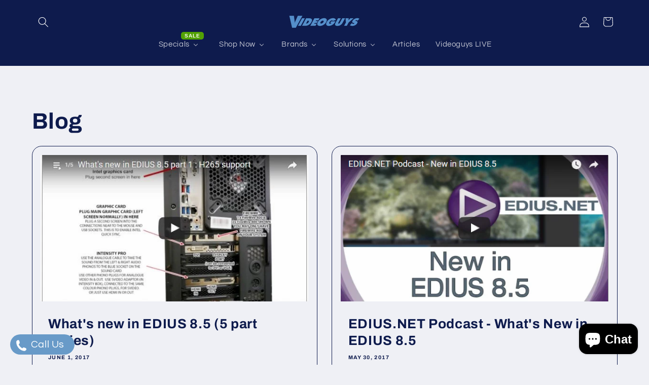

--- FILE ---
content_type: text/html; charset=utf-8
request_url: https://videoguys.com/blogs/news-and-sales/tagged/edius-8-5
body_size: 37471
content:
<!doctype html>
<html class="js" lang="en">
  <head>
    <meta charset="utf-8">
    <meta http-equiv="X-UA-Compatible" content="IE=edge">
    <meta name="viewport" content="width=device-width,initial-scale=1">
    <meta name="theme-color" content="">
    <link rel="canonical" href="https://videoguys.com/blogs/news-and-sales/tagged/edius-8-5"><link rel="icon" type="image/png" href="//videoguys.com/cdn/shop/files/V-only-square.png?crop=center&height=32&v=1730906933&width=32"><link rel="preconnect" href="https://fonts.shopifycdn.com" crossorigin><title>
      Videoguys News and Sales
 &ndash; tagged "EDIUS 8.5"</title>

    
      <meta name="description" content="Save with these special offers, discounted bundles and money-saving coupons available now at Videoguys.com">
    

    

<meta property="og:site_name" content="Videoguys">
<meta property="og:url" content="https://videoguys.com/blogs/news-and-sales/tagged/edius-8-5">
<meta property="og:title" content="Videoguys News and Sales">
<meta property="og:type" content="website">
<meta property="og:description" content="Save with these special offers, discounted bundles and money-saving coupons available now at Videoguys.com"><meta name="twitter:site" content="@https://x.com/videoguys"><meta name="twitter:card" content="summary_large_image">
<meta name="twitter:title" content="Videoguys News and Sales">
<meta name="twitter:description" content="Save with these special offers, discounted bundles and money-saving coupons available now at Videoguys.com">


    <script src="//videoguys.com/cdn/shop/t/76/assets/constants.js?v=132983761750457495441761164400" defer="defer"></script>
    <script src="//videoguys.com/cdn/shop/t/76/assets/pubsub.js?v=25310214064522200911761164400" defer="defer"></script>
    <script src="//videoguys.com/cdn/shop/t/76/assets/global.js?v=7301445359237545521761164400" defer="defer"></script>
    <script src="//videoguys.com/cdn/shop/t/76/assets/details-disclosure.js?v=13653116266235556501761164400" defer="defer"></script>
    <script src="//videoguys.com/cdn/shop/t/76/assets/details-modal.js?v=25581673532751508451761164400" defer="defer"></script>
    <script src="//videoguys.com/cdn/shop/t/76/assets/search-form.js?v=133129549252120666541761164400" defer="defer"></script><script src="//videoguys.com/cdn/shop/t/76/assets/animations.js?v=88693664871331136111761164400" defer="defer"></script><script>window.performance && window.performance.mark && window.performance.mark('shopify.content_for_header.start');</script><meta name="google-site-verification" content="sxh7JWD6f7lBVNNiTdR03pB8WP2jW0_p3VFhztOHOyc">
<meta id="shopify-digital-wallet" name="shopify-digital-wallet" content="/12878479460/digital_wallets/dialog">
<meta name="shopify-checkout-api-token" content="8ec535771a7a4c179e9d05542863b1ab">
<meta id="in-context-paypal-metadata" data-shop-id="12878479460" data-venmo-supported="true" data-environment="production" data-locale="en_US" data-paypal-v4="true" data-currency="USD">
<link rel="alternate" type="application/atom+xml" title="Feed" href="/blogs/news-and-sales/tagged/edius-8-5.atom" />
<script async="async" src="/checkouts/internal/preloads.js?locale=en-US"></script>
<link rel="preconnect" href="https://shop.app" crossorigin="anonymous">
<script async="async" src="https://shop.app/checkouts/internal/preloads.js?locale=en-US&shop_id=12878479460" crossorigin="anonymous"></script>
<script id="apple-pay-shop-capabilities" type="application/json">{"shopId":12878479460,"countryCode":"US","currencyCode":"USD","merchantCapabilities":["supports3DS"],"merchantId":"gid:\/\/shopify\/Shop\/12878479460","merchantName":"Videoguys","requiredBillingContactFields":["postalAddress","email","phone"],"requiredShippingContactFields":["postalAddress","email","phone"],"shippingType":"shipping","supportedNetworks":["visa","masterCard","amex","discover","elo","jcb"],"total":{"type":"pending","label":"Videoguys","amount":"1.00"},"shopifyPaymentsEnabled":true,"supportsSubscriptions":true}</script>
<script id="shopify-features" type="application/json">{"accessToken":"8ec535771a7a4c179e9d05542863b1ab","betas":["rich-media-storefront-analytics"],"domain":"videoguys.com","predictiveSearch":true,"shopId":12878479460,"locale":"en"}</script>
<script>var Shopify = Shopify || {};
Shopify.shop = "videoguys.myshopify.com";
Shopify.locale = "en";
Shopify.currency = {"active":"USD","rate":"1.0"};
Shopify.country = "US";
Shopify.theme = {"name":"Refresh | Live Oct2025","id":155529117940,"schema_name":"Refresh","schema_version":"15.4.0","theme_store_id":1567,"role":"main"};
Shopify.theme.handle = "null";
Shopify.theme.style = {"id":null,"handle":null};
Shopify.cdnHost = "videoguys.com/cdn";
Shopify.routes = Shopify.routes || {};
Shopify.routes.root = "/";</script>
<script type="module">!function(o){(o.Shopify=o.Shopify||{}).modules=!0}(window);</script>
<script>!function(o){function n(){var o=[];function n(){o.push(Array.prototype.slice.apply(arguments))}return n.q=o,n}var t=o.Shopify=o.Shopify||{};t.loadFeatures=n(),t.autoloadFeatures=n()}(window);</script>
<script>
  window.ShopifyPay = window.ShopifyPay || {};
  window.ShopifyPay.apiHost = "shop.app\/pay";
  window.ShopifyPay.redirectState = null;
</script>
<script id="shop-js-analytics" type="application/json">{"pageType":"blog"}</script>
<script defer="defer" async type="module" src="//videoguys.com/cdn/shopifycloud/shop-js/modules/v2/client.init-shop-cart-sync_C5BV16lS.en.esm.js"></script>
<script defer="defer" async type="module" src="//videoguys.com/cdn/shopifycloud/shop-js/modules/v2/chunk.common_CygWptCX.esm.js"></script>
<script type="module">
  await import("//videoguys.com/cdn/shopifycloud/shop-js/modules/v2/client.init-shop-cart-sync_C5BV16lS.en.esm.js");
await import("//videoguys.com/cdn/shopifycloud/shop-js/modules/v2/chunk.common_CygWptCX.esm.js");

  window.Shopify.SignInWithShop?.initShopCartSync?.({"fedCMEnabled":true,"windoidEnabled":true});

</script>
<script>
  window.Shopify = window.Shopify || {};
  if (!window.Shopify.featureAssets) window.Shopify.featureAssets = {};
  window.Shopify.featureAssets['shop-js'] = {"shop-cart-sync":["modules/v2/client.shop-cart-sync_ZFArdW7E.en.esm.js","modules/v2/chunk.common_CygWptCX.esm.js"],"init-fed-cm":["modules/v2/client.init-fed-cm_CmiC4vf6.en.esm.js","modules/v2/chunk.common_CygWptCX.esm.js"],"shop-button":["modules/v2/client.shop-button_tlx5R9nI.en.esm.js","modules/v2/chunk.common_CygWptCX.esm.js"],"shop-cash-offers":["modules/v2/client.shop-cash-offers_DOA2yAJr.en.esm.js","modules/v2/chunk.common_CygWptCX.esm.js","modules/v2/chunk.modal_D71HUcav.esm.js"],"init-windoid":["modules/v2/client.init-windoid_sURxWdc1.en.esm.js","modules/v2/chunk.common_CygWptCX.esm.js"],"shop-toast-manager":["modules/v2/client.shop-toast-manager_ClPi3nE9.en.esm.js","modules/v2/chunk.common_CygWptCX.esm.js"],"init-shop-email-lookup-coordinator":["modules/v2/client.init-shop-email-lookup-coordinator_B8hsDcYM.en.esm.js","modules/v2/chunk.common_CygWptCX.esm.js"],"init-shop-cart-sync":["modules/v2/client.init-shop-cart-sync_C5BV16lS.en.esm.js","modules/v2/chunk.common_CygWptCX.esm.js"],"avatar":["modules/v2/client.avatar_BTnouDA3.en.esm.js"],"pay-button":["modules/v2/client.pay-button_FdsNuTd3.en.esm.js","modules/v2/chunk.common_CygWptCX.esm.js"],"init-customer-accounts":["modules/v2/client.init-customer-accounts_DxDtT_ad.en.esm.js","modules/v2/client.shop-login-button_C5VAVYt1.en.esm.js","modules/v2/chunk.common_CygWptCX.esm.js","modules/v2/chunk.modal_D71HUcav.esm.js"],"init-shop-for-new-customer-accounts":["modules/v2/client.init-shop-for-new-customer-accounts_ChsxoAhi.en.esm.js","modules/v2/client.shop-login-button_C5VAVYt1.en.esm.js","modules/v2/chunk.common_CygWptCX.esm.js","modules/v2/chunk.modal_D71HUcav.esm.js"],"shop-login-button":["modules/v2/client.shop-login-button_C5VAVYt1.en.esm.js","modules/v2/chunk.common_CygWptCX.esm.js","modules/v2/chunk.modal_D71HUcav.esm.js"],"init-customer-accounts-sign-up":["modules/v2/client.init-customer-accounts-sign-up_CPSyQ0Tj.en.esm.js","modules/v2/client.shop-login-button_C5VAVYt1.en.esm.js","modules/v2/chunk.common_CygWptCX.esm.js","modules/v2/chunk.modal_D71HUcav.esm.js"],"shop-follow-button":["modules/v2/client.shop-follow-button_Cva4Ekp9.en.esm.js","modules/v2/chunk.common_CygWptCX.esm.js","modules/v2/chunk.modal_D71HUcav.esm.js"],"checkout-modal":["modules/v2/client.checkout-modal_BPM8l0SH.en.esm.js","modules/v2/chunk.common_CygWptCX.esm.js","modules/v2/chunk.modal_D71HUcav.esm.js"],"lead-capture":["modules/v2/client.lead-capture_Bi8yE_yS.en.esm.js","modules/v2/chunk.common_CygWptCX.esm.js","modules/v2/chunk.modal_D71HUcav.esm.js"],"shop-login":["modules/v2/client.shop-login_D6lNrXab.en.esm.js","modules/v2/chunk.common_CygWptCX.esm.js","modules/v2/chunk.modal_D71HUcav.esm.js"],"payment-terms":["modules/v2/client.payment-terms_CZxnsJam.en.esm.js","modules/v2/chunk.common_CygWptCX.esm.js","modules/v2/chunk.modal_D71HUcav.esm.js"]};
</script>
<script>(function() {
  var isLoaded = false;
  function asyncLoad() {
    if (isLoaded) return;
    isLoaded = true;
    var urls = ["https:\/\/cdn.shopify.com\/s\/files\/1\/0128\/7847\/9460\/t\/55\/assets\/yoast-active-script.js?v=1675283411\u0026shop=videoguys.myshopify.com","https:\/\/cdn.logbase.io\/lb-upsell-wrapper.js?shop=videoguys.myshopify.com","https:\/\/worldphoneize.app\/js\/v1.js?shop=videoguys.myshopify.com"];
    for (var i = 0; i < urls.length; i++) {
      var s = document.createElement('script');
      s.type = 'text/javascript';
      s.async = true;
      s.src = urls[i];
      var x = document.getElementsByTagName('script')[0];
      x.parentNode.insertBefore(s, x);
    }
  };
  if(window.attachEvent) {
    window.attachEvent('onload', asyncLoad);
  } else {
    window.addEventListener('load', asyncLoad, false);
  }
})();</script>
<script id="__st">var __st={"a":12878479460,"offset":-18000,"reqid":"d5822cf6-5ec8-4116-86e7-9ab082e09310-1768778156","pageurl":"videoguys.com\/blogs\/news-and-sales\/tagged\/edius-8-5","s":"blogs-48874356836","u":"4e54a49fcc01","p":"blog","rtyp":"blog","rid":48874356836};</script>
<script>window.ShopifyPaypalV4VisibilityTracking = true;</script>
<script id="captcha-bootstrap">!function(){'use strict';const t='contact',e='account',n='new_comment',o=[[t,t],['blogs',n],['comments',n],[t,'customer']],c=[[e,'customer_login'],[e,'guest_login'],[e,'recover_customer_password'],[e,'create_customer']],r=t=>t.map((([t,e])=>`form[action*='/${t}']:not([data-nocaptcha='true']) input[name='form_type'][value='${e}']`)).join(','),a=t=>()=>t?[...document.querySelectorAll(t)].map((t=>t.form)):[];function s(){const t=[...o],e=r(t);return a(e)}const i='password',u='form_key',d=['recaptcha-v3-token','g-recaptcha-response','h-captcha-response',i],f=()=>{try{return window.sessionStorage}catch{return}},m='__shopify_v',_=t=>t.elements[u];function p(t,e,n=!1){try{const o=window.sessionStorage,c=JSON.parse(o.getItem(e)),{data:r}=function(t){const{data:e,action:n}=t;return t[m]||n?{data:e,action:n}:{data:t,action:n}}(c);for(const[e,n]of Object.entries(r))t.elements[e]&&(t.elements[e].value=n);n&&o.removeItem(e)}catch(o){console.error('form repopulation failed',{error:o})}}const l='form_type',E='cptcha';function T(t){t.dataset[E]=!0}const w=window,h=w.document,L='Shopify',v='ce_forms',y='captcha';let A=!1;((t,e)=>{const n=(g='f06e6c50-85a8-45c8-87d0-21a2b65856fe',I='https://cdn.shopify.com/shopifycloud/storefront-forms-hcaptcha/ce_storefront_forms_captcha_hcaptcha.v1.5.2.iife.js',D={infoText:'Protected by hCaptcha',privacyText:'Privacy',termsText:'Terms'},(t,e,n)=>{const o=w[L][v],c=o.bindForm;if(c)return c(t,g,e,D).then(n);var r;o.q.push([[t,g,e,D],n]),r=I,A||(h.body.append(Object.assign(h.createElement('script'),{id:'captcha-provider',async:!0,src:r})),A=!0)});var g,I,D;w[L]=w[L]||{},w[L][v]=w[L][v]||{},w[L][v].q=[],w[L][y]=w[L][y]||{},w[L][y].protect=function(t,e){n(t,void 0,e),T(t)},Object.freeze(w[L][y]),function(t,e,n,w,h,L){const[v,y,A,g]=function(t,e,n){const i=e?o:[],u=t?c:[],d=[...i,...u],f=r(d),m=r(i),_=r(d.filter((([t,e])=>n.includes(e))));return[a(f),a(m),a(_),s()]}(w,h,L),I=t=>{const e=t.target;return e instanceof HTMLFormElement?e:e&&e.form},D=t=>v().includes(t);t.addEventListener('submit',(t=>{const e=I(t);if(!e)return;const n=D(e)&&!e.dataset.hcaptchaBound&&!e.dataset.recaptchaBound,o=_(e),c=g().includes(e)&&(!o||!o.value);(n||c)&&t.preventDefault(),c&&!n&&(function(t){try{if(!f())return;!function(t){const e=f();if(!e)return;const n=_(t);if(!n)return;const o=n.value;o&&e.removeItem(o)}(t);const e=Array.from(Array(32),(()=>Math.random().toString(36)[2])).join('');!function(t,e){_(t)||t.append(Object.assign(document.createElement('input'),{type:'hidden',name:u})),t.elements[u].value=e}(t,e),function(t,e){const n=f();if(!n)return;const o=[...t.querySelectorAll(`input[type='${i}']`)].map((({name:t})=>t)),c=[...d,...o],r={};for(const[a,s]of new FormData(t).entries())c.includes(a)||(r[a]=s);n.setItem(e,JSON.stringify({[m]:1,action:t.action,data:r}))}(t,e)}catch(e){console.error('failed to persist form',e)}}(e),e.submit())}));const S=(t,e)=>{t&&!t.dataset[E]&&(n(t,e.some((e=>e===t))),T(t))};for(const o of['focusin','change'])t.addEventListener(o,(t=>{const e=I(t);D(e)&&S(e,y())}));const B=e.get('form_key'),M=e.get(l),P=B&&M;t.addEventListener('DOMContentLoaded',(()=>{const t=y();if(P)for(const e of t)e.elements[l].value===M&&p(e,B);[...new Set([...A(),...v().filter((t=>'true'===t.dataset.shopifyCaptcha))])].forEach((e=>S(e,t)))}))}(h,new URLSearchParams(w.location.search),n,t,e,['guest_login'])})(!0,!0)}();</script>
<script integrity="sha256-4kQ18oKyAcykRKYeNunJcIwy7WH5gtpwJnB7kiuLZ1E=" data-source-attribution="shopify.loadfeatures" defer="defer" src="//videoguys.com/cdn/shopifycloud/storefront/assets/storefront/load_feature-a0a9edcb.js" crossorigin="anonymous"></script>
<script crossorigin="anonymous" defer="defer" src="//videoguys.com/cdn/shopifycloud/storefront/assets/shopify_pay/storefront-65b4c6d7.js?v=20250812"></script>
<script data-source-attribution="shopify.dynamic_checkout.dynamic.init">var Shopify=Shopify||{};Shopify.PaymentButton=Shopify.PaymentButton||{isStorefrontPortableWallets:!0,init:function(){window.Shopify.PaymentButton.init=function(){};var t=document.createElement("script");t.src="https://videoguys.com/cdn/shopifycloud/portable-wallets/latest/portable-wallets.en.js",t.type="module",document.head.appendChild(t)}};
</script>
<script data-source-attribution="shopify.dynamic_checkout.buyer_consent">
  function portableWalletsHideBuyerConsent(e){var t=document.getElementById("shopify-buyer-consent"),n=document.getElementById("shopify-subscription-policy-button");t&&n&&(t.classList.add("hidden"),t.setAttribute("aria-hidden","true"),n.removeEventListener("click",e))}function portableWalletsShowBuyerConsent(e){var t=document.getElementById("shopify-buyer-consent"),n=document.getElementById("shopify-subscription-policy-button");t&&n&&(t.classList.remove("hidden"),t.removeAttribute("aria-hidden"),n.addEventListener("click",e))}window.Shopify?.PaymentButton&&(window.Shopify.PaymentButton.hideBuyerConsent=portableWalletsHideBuyerConsent,window.Shopify.PaymentButton.showBuyerConsent=portableWalletsShowBuyerConsent);
</script>
<script data-source-attribution="shopify.dynamic_checkout.cart.bootstrap">document.addEventListener("DOMContentLoaded",(function(){function t(){return document.querySelector("shopify-accelerated-checkout-cart, shopify-accelerated-checkout")}if(t())Shopify.PaymentButton.init();else{new MutationObserver((function(e,n){t()&&(Shopify.PaymentButton.init(),n.disconnect())})).observe(document.body,{childList:!0,subtree:!0})}}));
</script>
<link id="shopify-accelerated-checkout-styles" rel="stylesheet" media="screen" href="https://videoguys.com/cdn/shopifycloud/portable-wallets/latest/accelerated-checkout-backwards-compat.css" crossorigin="anonymous">
<style id="shopify-accelerated-checkout-cart">
        #shopify-buyer-consent {
  margin-top: 1em;
  display: inline-block;
  width: 100%;
}

#shopify-buyer-consent.hidden {
  display: none;
}

#shopify-subscription-policy-button {
  background: none;
  border: none;
  padding: 0;
  text-decoration: underline;
  font-size: inherit;
  cursor: pointer;
}

#shopify-subscription-policy-button::before {
  box-shadow: none;
}

      </style>
<script id="sections-script" data-sections="header" defer="defer" src="//videoguys.com/cdn/shop/t/76/compiled_assets/scripts.js?39026"></script>
<script>window.performance && window.performance.mark && window.performance.mark('shopify.content_for_header.end');</script>


    <style data-shopify>
      @font-face {
  font-family: Questrial;
  font-weight: 400;
  font-style: normal;
  font-display: swap;
  src: url("//videoguys.com/cdn/fonts/questrial/questrial_n4.66abac5d8209a647b4bf8089b0451928ef144c07.woff2") format("woff2"),
       url("//videoguys.com/cdn/fonts/questrial/questrial_n4.e86c53e77682db9bf4b0ee2dd71f214dc16adda4.woff") format("woff");
}

      
      
      
      @font-face {
  font-family: Archivo;
  font-weight: 700;
  font-style: normal;
  font-display: swap;
  src: url("//videoguys.com/cdn/fonts/archivo/archivo_n7.651b020b3543640c100112be6f1c1b8e816c7f13.woff2") format("woff2"),
       url("//videoguys.com/cdn/fonts/archivo/archivo_n7.7e9106d320e6594976a7dcb57957f3e712e83c96.woff") format("woff");
}


      
        :root,
        .color-scheme-1 {
          --color-background: 239,240,245;
        
          --gradient-background: #eff0f5;
        

        

        --color-foreground: 14,27,77;
        --color-background-contrast: 161,166,196;
        --color-shadow: 14,27,77;
        --color-button: 71,112,219;
        --color-button-text: 239,240,245;
        --color-secondary-button: 239,240,245;
        --color-secondary-button-text: 14,27,77;
        --color-link: 14,27,77;
        --color-badge-foreground: 14,27,77;
        --color-badge-background: 239,240,245;
        --color-badge-border: 14,27,77;
        --payment-terms-background-color: rgb(239 240 245);
      }
      
        
        .color-scheme-2 {
          --color-background: 255,255,255;
        
          --gradient-background: #ffffff;
        

        

        --color-foreground: 14,27,77;
        --color-background-contrast: 191,191,191;
        --color-shadow: 14,27,77;
        --color-button: 14,27,77;
        --color-button-text: 255,255,255;
        --color-secondary-button: 255,255,255;
        --color-secondary-button-text: 14,27,77;
        --color-link: 14,27,77;
        --color-badge-foreground: 14,27,77;
        --color-badge-background: 255,255,255;
        --color-badge-border: 14,27,77;
        --payment-terms-background-color: rgb(255 255 255);
      }
      
        
        .color-scheme-3 {
          --color-background: 14,27,77;
        
          --gradient-background: #0e1b4d;
        

        

        --color-foreground: 255,255,255;
        --color-background-contrast: 18,35,99;
        --color-shadow: 14,27,77;
        --color-button: 255,255,255;
        --color-button-text: 14,27,77;
        --color-secondary-button: 14,27,77;
        --color-secondary-button-text: 255,255,255;
        --color-link: 255,255,255;
        --color-badge-foreground: 255,255,255;
        --color-badge-background: 14,27,77;
        --color-badge-border: 255,255,255;
        --payment-terms-background-color: rgb(14 27 77);
      }
      
        
        .color-scheme-4 {
          --color-background: 71,112,219;
        
          --gradient-background: #4770db;
        

        

        --color-foreground: 255,255,255;
        --color-background-contrast: 27,57,136;
        --color-shadow: 14,27,77;
        --color-button: 255,255,255;
        --color-button-text: 71,112,219;
        --color-secondary-button: 71,112,219;
        --color-secondary-button-text: 255,255,255;
        --color-link: 255,255,255;
        --color-badge-foreground: 255,255,255;
        --color-badge-background: 71,112,219;
        --color-badge-border: 255,255,255;
        --payment-terms-background-color: rgb(71 112 219);
      }
      
        
        .color-scheme-5 {
          --color-background: 227,36,2;
        
          --gradient-background: #e32402;
        

        

        --color-foreground: 255,255,255;
        --color-background-contrast: 101,16,1;
        --color-shadow: 14,27,77;
        --color-button: 255,255,255;
        --color-button-text: 227,36,2;
        --color-secondary-button: 227,36,2;
        --color-secondary-button-text: 255,255,255;
        --color-link: 255,255,255;
        --color-badge-foreground: 255,255,255;
        --color-badge-background: 227,36,2;
        --color-badge-border: 255,255,255;
        --payment-terms-background-color: rgb(227 36 2);
      }
      

      body, .color-scheme-1, .color-scheme-2, .color-scheme-3, .color-scheme-4, .color-scheme-5 {
        color: rgba(var(--color-foreground), 0.75);
        background-color: rgb(var(--color-background));
      }

      :root {
        --font-body-family: Questrial, sans-serif;
        --font-body-style: normal;
        --font-body-weight: 400;
        --font-body-weight-bold: 700;

        --font-heading-family: Archivo, sans-serif;
        --font-heading-style: normal;
        --font-heading-weight: 700;

        --font-body-scale: 1.05;
        --font-heading-scale: 1.0476190476190477;

        --media-padding: px;
        --media-border-opacity: 0.1;
        --media-border-width: 0px;
        --media-radius: 20px;
        --media-shadow-opacity: 0.0;
        --media-shadow-horizontal-offset: 0px;
        --media-shadow-vertical-offset: 4px;
        --media-shadow-blur-radius: 5px;
        --media-shadow-visible: 0;

        --page-width: 120rem;
        --page-width-margin: 0rem;

        --product-card-image-padding: 1.6rem;
        --product-card-corner-radius: 1.8rem;
        --product-card-text-alignment: left;
        --product-card-border-width: 0.1rem;
        --product-card-border-opacity: 1.0;
        --product-card-shadow-opacity: 0.0;
        --product-card-shadow-visible: 0;
        --product-card-shadow-horizontal-offset: 0.0rem;
        --product-card-shadow-vertical-offset: 0.4rem;
        --product-card-shadow-blur-radius: 0.5rem;

        --collection-card-image-padding: 1.6rem;
        --collection-card-corner-radius: 1.8rem;
        --collection-card-text-alignment: left;
        --collection-card-border-width: 0.1rem;
        --collection-card-border-opacity: 1.0;
        --collection-card-shadow-opacity: 0.0;
        --collection-card-shadow-visible: 0;
        --collection-card-shadow-horizontal-offset: 0.0rem;
        --collection-card-shadow-vertical-offset: 0.4rem;
        --collection-card-shadow-blur-radius: 0.5rem;

        --blog-card-image-padding: 1.6rem;
        --blog-card-corner-radius: 1.8rem;
        --blog-card-text-alignment: left;
        --blog-card-border-width: 0.1rem;
        --blog-card-border-opacity: 1.0;
        --blog-card-shadow-opacity: 0.0;
        --blog-card-shadow-visible: 0;
        --blog-card-shadow-horizontal-offset: 0.0rem;
        --blog-card-shadow-vertical-offset: 0.4rem;
        --blog-card-shadow-blur-radius: 0.5rem;

        --badge-corner-radius: 0.0rem;

        --popup-border-width: 1px;
        --popup-border-opacity: 0.1;
        --popup-corner-radius: 18px;
        --popup-shadow-opacity: 0.0;
        --popup-shadow-horizontal-offset: 0px;
        --popup-shadow-vertical-offset: 4px;
        --popup-shadow-blur-radius: 5px;

        --drawer-border-width: 0px;
        --drawer-border-opacity: 0.1;
        --drawer-shadow-opacity: 0.0;
        --drawer-shadow-horizontal-offset: 0px;
        --drawer-shadow-vertical-offset: 4px;
        --drawer-shadow-blur-radius: 5px;

        --spacing-sections-desktop: 0px;
        --spacing-sections-mobile: 0px;

        --grid-desktop-vertical-spacing: 28px;
        --grid-desktop-horizontal-spacing: 28px;
        --grid-mobile-vertical-spacing: 14px;
        --grid-mobile-horizontal-spacing: 14px;

        --text-boxes-border-opacity: 0.1;
        --text-boxes-border-width: 0px;
        --text-boxes-radius: 20px;
        --text-boxes-shadow-opacity: 0.0;
        --text-boxes-shadow-visible: 0;
        --text-boxes-shadow-horizontal-offset: 0px;
        --text-boxes-shadow-vertical-offset: 4px;
        --text-boxes-shadow-blur-radius: 5px;

        --buttons-radius: 40px;
        --buttons-radius-outset: 41px;
        --buttons-border-width: 1px;
        --buttons-border-opacity: 1.0;
        --buttons-shadow-opacity: 0.0;
        --buttons-shadow-visible: 0;
        --buttons-shadow-horizontal-offset: 0px;
        --buttons-shadow-vertical-offset: 4px;
        --buttons-shadow-blur-radius: 5px;
        --buttons-border-offset: 0.3px;

        --inputs-radius: 26px;
        --inputs-border-width: 1px;
        --inputs-border-opacity: 0.55;
        --inputs-shadow-opacity: 0.0;
        --inputs-shadow-horizontal-offset: 0px;
        --inputs-margin-offset: 0px;
        --inputs-shadow-vertical-offset: 4px;
        --inputs-shadow-blur-radius: 5px;
        --inputs-radius-outset: 27px;

        --variant-pills-radius: 40px;
        --variant-pills-border-width: 1px;
        --variant-pills-border-opacity: 0.55;
        --variant-pills-shadow-opacity: 0.0;
        --variant-pills-shadow-horizontal-offset: 0px;
        --variant-pills-shadow-vertical-offset: 4px;
        --variant-pills-shadow-blur-radius: 5px;
      }

      *,
      *::before,
      *::after {
        box-sizing: inherit;
      }

      html {
        box-sizing: border-box;
        font-size: calc(var(--font-body-scale) * 62.5%);
        height: 100%;
      }

      body {
        display: grid;
        grid-template-rows: auto auto 1fr auto;
        grid-template-columns: 100%;
        min-height: 100%;
        margin: 0;
        font-size: 1.5rem;
        letter-spacing: 0.06rem;
        line-height: calc(1 + 0.8 / var(--font-body-scale));
        font-family: var(--font-body-family);
        font-style: var(--font-body-style);
        font-weight: var(--font-body-weight);
      }

      @media screen and (min-width: 750px) {
        body {
          font-size: 1.6rem;
        }
      }
    </style>

    <link href="//videoguys.com/cdn/shop/t/76/assets/base.css?v=159841507637079171801761164400" rel="stylesheet" type="text/css" media="all" />
    <link rel="stylesheet" href="//videoguys.com/cdn/shop/t/76/assets/component-cart-items.css?v=13033300910818915211761164400" media="print" onload="this.media='all'">
      <link rel="preload" as="font" href="//videoguys.com/cdn/fonts/questrial/questrial_n4.66abac5d8209a647b4bf8089b0451928ef144c07.woff2" type="font/woff2" crossorigin>
      

      <link rel="preload" as="font" href="//videoguys.com/cdn/fonts/archivo/archivo_n7.651b020b3543640c100112be6f1c1b8e816c7f13.woff2" type="font/woff2" crossorigin>
      
<link
        rel="stylesheet"
        href="//videoguys.com/cdn/shop/t/76/assets/component-predictive-search.css?v=118923337488134913561761164400"
        media="print"
        onload="this.media='all'"
      ><script>
      if (Shopify.designMode) {
        document.documentElement.classList.add('shopify-design-mode');
      }
    </script>
  <!-- BEGIN app block: shopify://apps/buddha-mega-menu-navigation/blocks/megamenu/dbb4ce56-bf86-4830-9b3d-16efbef51c6f -->
<script>
        var productImageAndPrice = [],
            collectionImages = [],
            articleImages = [],
            mmLivIcons = false,
            mmFlipClock = false,
            mmFixesUseJquery = false,
            mmNumMMI = 6,
            mmSchemaTranslation = {},
            mmMenuStrings =  {"menuStrings":{"default":{"Specials":"Specials","Special Bundles":"Special Bundles","YoloBox Ultra Bundle With SD Card":"YoloBox Ultra Bundle With SD Card","BirdDog 3x X5 Ultra Combo with FREE KBD":"BirdDog 3x X5 Ultra Combo with FREE KBD","Shop Now":"Shop Now"," ":" ","Live Streaming Equipment":"Live Streaming Equipment","Steaming Encoders":"Steaming Encoders","NDI  Products":"NDI  Products","PTZ Cameras & Controllers":"PTZ Cameras & Controllers","Camcorders":"Camcorders","Storage Solutions":"Storage Solutions","Production & Filmmaking":"Production & Filmmaking","Converters and Switches":"Converters and Switches","Audio Software":"Audio Software","Dante":"Dante","Compare the YoloBox Family":"Compare the YoloBox Family","Live Streaming is as Easy as 1,2,3 with LiveU Solo Pro":"Live Streaming is as Easy as 1,2,3 with LiveU Solo Pro","Explore Elgato StreamDeck":"Explore Elgato StreamDeck","Brands":"Brands","Advanced Image Robotics":"Advanced Image Robotics","AJA":"AJA","Atomos":"Atomos","Avid":"Avid","BirdDog":"BirdDog","Canon":"Canon","Contour Design":"Contour Design","DVDO":"DVDO","Elgato":"Elgato","Epiphan":"Epiphan","Facilis Technology":"Facilis Technology","Glyph":"Glyph","HuddleCamHD":"HuddleCamHD","iKan":"iKan","Kiloview":"Kiloview","Liberty Workstations":"Liberty Workstations","LiveU":"LiveU","Marshall":"Marshall","Matrox":"Matrox","MOTU":"MOTU","Netgear AV":"Netgear AV","NewTek (Vizrt)":"NewTek (Vizrt)","Panasonic":"Panasonic","Pixellot":"Pixellot","PTZOptics":"PTZOptics","QuickLink":"QuickLink","Roland":"Roland","SanDisk":"SanDisk","SmallHD":"SmallHD","Strongarm":"Strongarm","Telestream":"Telestream","Teradek":"Teradek","Turtle AV":"Turtle AV","Vizrt":"Vizrt","Western Digital":"Western Digital","Wooden Camera":"Wooden Camera","YoloLiv":"YoloLiv","Solutions":"Solutions","House of Worship":"House of Worship","Sports Production":"Sports Production","Corporate":"Corporate","Education":"Education","Filmmaking":"Filmmaking","Podcasting":"Podcasting","Government":"Government","Live Streaming":"Live Streaming","TAA Compliant":"TAA Compliant","Articles":"Articles","Videoguys LIVE":"Videoguys LIVE"}},"additional":{"default":{"NEW":"NEW","SALE":"SALE","HOT":"HOT"}}} ,
            mmShopLocale = "en",
            mmShopLocaleCollectionsRoute = "/collections",
            mmSchemaDesignJSON = [{"action":"menu-select","value":"mm-automatic"},{"action":"design","setting":"font_family","value":"Default"},{"action":"design","setting":"font_size","value":"13px"},{"action":"design","setting":"text_color","value":"#222222"},{"action":"design","setting":"link_hover_color","value":"#0da19a"},{"action":"design","setting":"link_color","value":"#4e4e4e"},{"action":"design","setting":"background_hover_color","value":"#f9f9f9"},{"action":"design","setting":"background_color","value":"#ffffff"},{"action":"design","setting":"price_color","value":"#0da19a"},{"action":"design","setting":"contact_right_btn_text_color","value":"#ffffff"},{"action":"design","setting":"contact_right_btn_bg_color","value":"#3A3A3A"},{"action":"design","setting":"contact_left_bg_color","value":"#3A3A3A"},{"action":"design","setting":"contact_left_alt_color","value":"#CCCCCC"},{"action":"design","setting":"contact_left_text_color","value":"#f1f1f0"},{"action":"design","setting":"addtocart_enable","value":"true"},{"action":"design","setting":"addtocart_text_color","value":"#333333"},{"action":"design","setting":"addtocart_background_color","value":"#ffffff"},{"action":"design","setting":"addtocart_text_hover_color","value":"#ffffff"},{"action":"design","setting":"addtocart_background_hover_color","value":"#0da19a"},{"action":"design","setting":"countdown_color","value":"#ffffff"},{"action":"design","setting":"countdown_background_color","value":"#333333"},{"action":"design","setting":"vertical_font_family","value":"Default"},{"action":"design","setting":"vertical_font_size","value":"13px"},{"action":"design","setting":"vertical_text_color","value":"#ffffff"},{"action":"design","setting":"vertical_link_color","value":"#ffffff"},{"action":"design","setting":"vertical_link_hover_color","value":"#ffffff"},{"action":"design","setting":"vertical_price_color","value":"#ffffff"},{"action":"design","setting":"vertical_contact_right_btn_text_color","value":"#ffffff"},{"action":"design","setting":"vertical_addtocart_enable","value":"true"},{"action":"design","setting":"vertical_addtocart_text_color","value":"#ffffff"},{"action":"design","setting":"vertical_countdown_color","value":"#ffffff"},{"action":"design","setting":"vertical_countdown_background_color","value":"#333333"},{"action":"design","setting":"vertical_background_color","value":"#017b86"},{"action":"design","setting":"vertical_addtocart_background_color","value":"#333333"},{"action":"design","setting":"vertical_contact_right_btn_bg_color","value":"#333333"},{"action":"design","setting":"vertical_contact_left_alt_color","value":"#333333"}],
            mmDomChangeSkipUl = "",
            buddhaMegaMenuShop = "videoguys.myshopify.com",
            mmWireframeCompression = "0",
            mmExtensionAssetUrl = "https://cdn.shopify.com/extensions/019abe06-4a3f-7763-88da-170e1b54169b/mega-menu-151/assets/";var bestSellersHTML = '';var newestProductsHTML = '';/* get link lists api */
        var linkLists={"main-menu" : {"title":"Main menu", "items":["/collections/specials","/collections/all","/pages/videoguys-brands","/collections/all","/blogs/news-and-sales","/pages/live",]},"footer" : {"title":"Customer Care", "items":["/search","/pages/about-us","/pages/payments","/policies/shipping-policy","/policies/refund-policy","/policies/privacy-policy",]},"customer-account-main-menu" : {"title":"Customer account main menu", "items":["/","https://account.videoguys.com/orders?locale=en&amp;region_country=US",]},};/*ENDPARSE*/

        

        /* set product prices *//* get the collection images */collectionImages['447300075764'] = ['//videoguys.com/cdn/shop/collections/2_6a01c9ab-4b49-44ae-bb92-e3f079d9de43.png?v=1740430255&width=240', 1.0];collectionImages['447306596596'] = ['//videoguys.com/cdn/shop/collections/mega-menu-91331-taa-compliant-products-50000089.png?v=1740427205&width=240', 1.0];/* get the article images *//* customer fixes */
        var mmThemeFixesBeforeInit = function(){ customMenuUls=".header__menu-items,.overflow-menu,nav,ul"; /* generic mobile menu toggle translate effect */ document.addEventListener("toggleSubmenu", function (e) { var pc = document.querySelector("#PageContainer"); var mm = document.querySelector("#MobileNav"); if (pc && mm && typeof e.mmMobileHeight != "undefined"){ var pcStyle = pc.getAttribute("style"); if (pcStyle && pcStyle.indexOf("translate3d") != -1) { pc.style.transform = "translate3d(0px, "+ e.mmMobileHeight +"px, 0px)"; } } }); mmAddStyle(" .header__icons {z-index: 1003;} "); if (document.querySelectorAll(".sf-menu-links,ul.sf-nav").length == 2) { customMenuUls=".sf-menu-links,ul.sf-nav"; mmHorizontalMenus="ul.sf-nav"; mmVerticalMenus=".sf-menu-links"; mmAddStyle("@media screen and (min-width:1280px) { .sf-header__desktop {display: block !important;} }"); } if (document.querySelector(".mobile-menu__content>ul")) { mmDisableVisibleCheck=true; mmVerticalMenus=".mobile-menu__content>ul"; } window.mmLoadFunction = function(){ var num = 15; var intv = setInterval(function(){ var m = document.querySelector("#megamenu_level__1"); if (m && m.matches(".vertical-mega-menu")) reinitMenus("#megamenu_level__1"); if (num--==0) clearInterval(intv); },300); }; if (document.readyState !== "loading") { mmLoadFunction(); } else { document.removeEventListener("DOMContentLoaded", mmLoadFunction); document.addEventListener("DOMContentLoaded", mmLoadFunction); } }; var mmThemeFixesBefore = function(){ window.buddhaFilterLiElements = function(liElements){ var elements = []; for (var i=0; i<liElements.length; i++) { if (liElements[i].querySelector("[href=\"/cart\"],[href=\"/account/login\"]") == null) { elements.push(liElements[i]); } } return elements; }; if (tempMenuObject.u.matches("#mobile_menu, #velaMegamenu .nav, #SiteNav, #siteNav")) { tempMenuObject.liItems = buddhaFilterLiElements(mmNot(tempMenuObject.u.children, ".search_container,.site-nav__item_cart", true)); } else if (tempMenuObject.u.matches(".main_nav .nav .menu")) { var numMenusApplied = 0, numMenusAppliedSticky = 0; mmForEach(document, ".main_nav .nav .menu", function(el){ if (el.closest(".sticky_nav") == null) { if (el.querySelector(".buddha-menu-item")) { numMenusApplied++; } } else { if (el.querySelector(".buddha-menu-item")) { numMenusAppliedSticky++; } } }); if (((tempMenuObject.u.closest(".sticky_nav")) && (numMenusAppliedSticky < 1)) || ((tempMenuObject.u.closest(".sticky_nav")) && (numMenusApplied < 1))) { tempMenuObject.liItems = buddhaFilterLiElements(mmNot(tempMenuObject.u.children, ".search_container,.site-nav__item_cart")); } } else if (tempMenuObject.u.matches("#mobile-menu:not(.mm-menu)") && tempMenuObject.u.querySelector(".hamburger,.shifter-handle") == null) { tempMenuObject.liItems = buddhaFilterLiElements(tempMenuObject.u.children); } else if (tempMenuObject.u.matches("#accessibleNav") && tempMenuObject.u.closest("#topnav2") == null) { tempMenuObject.liItems = buddhaFilterLiElements(mmNot(tempMenuObject.u.children, ".customer-navlink")); } else if (tempMenuObject.u.matches("#megamenu_level__1")) { tempMenuObject.liClasses = "level_1__item"; tempMenuObject.aClasses = "level_1__link"; tempMenuObject.liItems = buddhaFilterLiElements(tempMenuObject.u.children); } else if (tempMenuObject.u.matches(".mobile-nav__items")) { tempMenuObject.liClasses = "mobile-nav__item"; tempMenuObject.aClasses = "mobile-nav__link"; tempMenuObject.liItems = buddhaFilterLiElements(tempMenuObject.u.children); } else if (tempMenuObject.u.matches("#NavDrawer > .mobile-nav") && document.querySelector(".mobile-nav>.buddha-menu-item") == null ) { tempMenuObject.liClasses = "mobile-nav__item"; tempMenuObject.aClasses = "mobile-nav__link"; tempMenuObject.liItems = buddhaFilterLiElements(mmNot(tempMenuObject.u.children, ".mobile-nav__search")); } else if (tempMenuObject.u.matches(".mobile-nav-wrapper > .mobile-nav")) { tempMenuObject.liClasses = "mobile-nav__item border-bottom"; tempMenuObject.aClasses = "mobile-nav__link"; tempMenuObject.liItems = buddhaFilterLiElements(mmNot(tempMenuObject.u.children, ".mobile-nav__search")); } else if (tempMenuObject.u.matches("#nav .mm-panel .mm-listview")) { tempMenuObject.liItems = buddhaFilterLiElements(tempMenuObject.u.children); var firstMmPanel = true; mmForEach(document, "#nav>.mm-panels>.mm-panel", function(el){ if (firstMmPanel) { firstMmPanel = false; el.classList.remove("mm-hidden"); el.classList.remove("mm-subopened"); } else { el.parentElement.removeChild(el); } }); } else if (tempMenuObject.u.matches(".SidebarMenu__Nav--primary")) { tempMenuObject.liClasses = "Collapsible"; tempMenuObject.aClasses = "Collapsible__Button Heading u-h6"; tempMenuObject.liItems = buddhaFilterLiElements(tempMenuObject.u.children); } else if (tempMenuObject.u.matches(".mm_menus_ul")) { tempMenuObject.liClasses = "ets_menu_item"; tempMenuObject.aClasses = "mm-nowrap"; tempMenuObject.liItems = buddhaFilterLiElements(tempMenuObject.u.children); mmAddStyle(" .horizontal-mega-menu > .buddha-menu-item > a {white-space: nowrap;} ", "mmThemeCStyle"); } else if (tempMenuObject.u.matches("#accordion")) { tempMenuObject.liClasses = ""; tempMenuObject.aClasses = ""; tempMenuObject.liItems = tempMenuObject.u.children; } else if (tempMenuObject.u.matches(".mobile-menu__panel:first-child .mobile-menu__nav")) { tempMenuObject.liClasses = "mobile-menu__nav-item"; tempMenuObject.aClasses = "mobile-menu__nav-link"; tempMenuObject.liItems = tempMenuObject.u.children; } else if (tempMenuObject.u.matches("#nt_menu_id")) { tempMenuObject.liClasses = "menu-item type_simple"; tempMenuObject.aClasses = "lh__1 flex al_center pr"; tempMenuObject.liItems = tempMenuObject.u.children; } else if (tempMenuObject.u.matches("#menu_mb_cat")) { tempMenuObject.liClasses = "menu-item type_simple"; tempMenuObject.aClasses = ""; tempMenuObject.liItems = tempMenuObject.u.children; } else if (tempMenuObject.u.matches("#menu_mb_ul")) { tempMenuObject.liClasses = "menu-item only_icon_false"; tempMenuObject.aClasses = ""; tempMenuObject.liItems = mmNot(tempMenuObject.u.children, "#customer_login_link,#customer_register_link,#item_mb_help", true); mmAddStyle(" #menu_mb_ul.vertical-mega-menu li.buddha-menu-item>a {display: flex !important;} #menu_mb_ul.vertical-mega-menu li.buddha-menu-item>a>.mm-title {padding: 0 !important;} ", "mmThemeStyle"); } else if (tempMenuObject.u.matches(".header__inline-menu > .list-menu")) { tempMenuObject.liClasses = ""; tempMenuObject.aClasses = "header__menu-item list-menu__item link focus-inset"; tempMenuObject.liItems = tempMenuObject.u.children; } else if (tempMenuObject.u.matches(".menu-drawer__navigation>.list-menu")) { tempMenuObject.liClasses = ""; tempMenuObject.aClasses = "menu-drawer__menu-item list-menu__item link link--text focus-inset"; tempMenuObject.liItems = tempMenuObject.u.children; } else if (tempMenuObject.u.matches(".header__menu-items")) { tempMenuObject.liClasses = "navbar-item header__item has-mega-menu"; tempMenuObject.aClasses = "navbar-link header__link"; tempMenuObject.liItems = tempMenuObject.u.children; mmAddStyle(" .horizontal-mega-menu .buddha-menu-item>a:after{content: none;} .horizontal-mega-menu>li>a{padding-right:10px !important;} .horizontal-mega-menu>li:not(.buddha-menu-item) {display: none !important;} ", "mmThemeStyle"); } else if (tempMenuObject.u.matches(".header__navigation")) { tempMenuObject.liClasses = "header__nav-item"; tempMenuObject.aClasses = ""; tempMenuObject.liItems = tempMenuObject.u.children; } else if (tempMenuObject.u.matches(".slide-nav")) { mmVerticalMenus=".slide-nav"; tempMenuObject.liClasses = "slide-nav__item"; tempMenuObject.aClasses = "slide-nav__link"; tempMenuObject.liItems = tempMenuObject.u.children; } else if (tempMenuObject.u.matches(".header__links-list")) { tempMenuObject.liClasses = ""; tempMenuObject.aClasses = ""; tempMenuObject.liItems = tempMenuObject.u.children; mmAddStyle(".header__left,.header__links {overflow: visible !important; }"); } else if (tempMenuObject.u.matches("#menu-main-navigation,#menu-mobile-nav,#t4s-menu-drawer")) { tempMenuObject.liClasses = ""; tempMenuObject.aClasses = ""; tempMenuObject.liItems = tempMenuObject.u.children; } else if (tempMenuObject.u.matches(".nav-desktop:first-child > .nav-desktop__tier-1")) { tempMenuObject.liClasses = "nav-desktop__tier-1-item"; tempMenuObject.aClasses = "nav-desktop__tier-1-link"; tempMenuObject.liItems = tempMenuObject.u.children; } else if (tempMenuObject.u.matches(".mobile-nav") && tempMenuObject.u.querySelector(".appear-animation.appear-delay-2") != null) { tempMenuObject.liClasses = "mobile-nav__item appear-animation appear-delay-3"; tempMenuObject.aClasses = "mobile-nav__link"; tempMenuObject.liItems = mmNot(tempMenuObject.u.children, "a[href*=account],.mobile-nav__spacer", true); } else if (tempMenuObject.u.matches("nav > .list-menu")) { tempMenuObject.liClasses = ""; tempMenuObject.aClasses = "header__menu-item list-menu__item link link--text focus-inset"; tempMenuObject.liItems = tempMenuObject.u.children; } else if (tempMenuObject.u.matches(".site-navigation>.navmenu")) { tempMenuObject.liClasses = "navmenu-item navmenu-basic__item"; tempMenuObject.aClasses = "navmenu-link navmenu-link-depth-1"; tempMenuObject.liItems = tempMenuObject.u.children; } else if (tempMenuObject.u.matches("nav>.site-navigation")) { tempMenuObject.liClasses = "site-nav__item site-nav__expanded-item site-nav--has-dropdown site-nav__dropdown-li--first-level"; tempMenuObject.aClasses = "site-nav__link site-nav__link--underline site-nav__link--has-dropdown"; tempMenuObject.liItems = tempMenuObject.u.children; } else if (tempMenuObject.u.matches("nav>.js-accordion-mobile-nav")) { tempMenuObject.liClasses = "js-accordion-header c-accordion__header"; tempMenuObject.aClasses = "js-accordion-link c-accordion__link"; tempMenuObject.liItems = mmNot(tempMenuObject.u.children, ".mobile-menu__item"); } else if (tempMenuObject.u.matches(".sf-menu-links")) { tempMenuObject.liClasses = "list-none"; tempMenuObject.aClasses = "block px-4 py-3"; tempMenuObject.liItems = tempMenuObject.u.children; } else if (tempMenuObject.u.matches(".sf-nav")) { tempMenuObject.liClasses = "sf-menu-item list-none sf-menu-item--no-mega sf-menu-item-parent"; tempMenuObject.aClasses = "block px-4 py-5 flex items-center sf__parent-item"; tempMenuObject.liItems = tempMenuObject.u.children; } else if (tempMenuObject.u.matches(".main-nav:not(.topnav)") && tempMenuObject.u.children.length>2) { tempMenuObject.liClasses = "main-nav__tier-1-item"; tempMenuObject.aClasses = "main-nav__tier-1-link"; tempMenuObject.liItems = tempMenuObject.u.children; } else if (tempMenuObject.u.matches(".mobile-nav") && tempMenuObject.u.querySelector(".mobile-nav__item") != null && document.querySelector(".mobile-nav .buddha-menu-item")==null) { tempMenuObject.liClasses = "mobile-nav__item"; tempMenuObject.aClasses = "mobile-nav__link"; tempMenuObject.liItems = tempMenuObject.u.children; } else if (tempMenuObject.u.matches("#t4s-nav-ul")) { tempMenuObject.liClasses = "t4s-type__mega menu-width__cus t4s-menu-item has--children menu-has__offsets"; tempMenuObject.aClasses = "t4s-lh-1 t4s-d-flex t4s-align-items-center t4s-pr"; tempMenuObject.liItems = tempMenuObject.u.children; } else if (tempMenuObject.u.matches("#menu-mb__ul")) { tempMenuObject.liClasses = "t4s-menu-item t4s-item-level-0"; tempMenuObject.aClasses = ""; tempMenuObject.liItems = mmNot(tempMenuObject.u.children, "#item_mb_wis,#item_mb_sea,#item_mb_acc,#item_mb_help"); } else if (tempMenuObject.u.matches(".navbar-nav")) { tempMenuObject.liClasses = "nav-item"; tempMenuObject.aClasses = "nav-link list-menu__item"; tempMenuObject.liItems = tempMenuObject.u.children; } else if (tempMenuObject.u.matches(".navbar-nav-sidebar")) { tempMenuObject.liClasses = "nav-item sidemenu-animation sidemenu-animation-delay-2"; tempMenuObject.aClasses = "list-menu__item"; tempMenuObject.liItems = tempMenuObject.u.children; } else if (tempMenuObject.u.matches(".mobile-menu__content>ul")) { tempMenuObject.liClasses = ""; tempMenuObject.aClasses = ""; tempMenuObject.liItems = tempMenuObject.u.children; mmAddStyle(" .vertical-mega-menu>li{padding:10px !important;} .vertical-mega-menu>li:not(.buddha-menu-item) {display: none !important;} "); } else if (tempMenuObject.u.matches("#offcanvas-menu-nav")) { tempMenuObject.liClasses = "nav-item"; tempMenuObject.aClasses = "nav-link"; tempMenuObject.liItems = tempMenuObject.u.children; } else if (tempMenuObject.u.matches(".main__navigation")) { tempMenuObject.liClasses = "nav__link__holder"; tempMenuObject.aClasses = ""; tempMenuObject.liItems = tempMenuObject.u.children; } else if (tempMenuObject.u.matches(".mobile__navigation")) { tempMenuObject.liClasses = "nav__link__holder"; tempMenuObject.aClasses = ""; tempMenuObject.liItems = mmNot(tempMenuObject.u.children, ".mobile__navigation__footer"); mmAddStyle(" .vertical-mega-menu>li{padding:10px !important;} "); } else if (tempMenuObject.u.matches(".overflow-menu")) { tempMenuObject.forceMenu = true; tempMenuObject.skipCheck=true; tempMenuObject.liClasses = "menu-list__list-item"; tempMenuObject.aClasses = "menu-list__link"; tempMenuObject.liItems = tempMenuObject.u.children; } else if (tempMenuObject.u.matches(".menu-drawer__navigation>ul")) { tempMenuObject.forceMenu = true; tempMenuObject.skipCheck=true; tempMenuObject.liClasses = "menu-drawer__list-item--deep menu-drawer__list-item--divider"; tempMenuObject.aClasses = "menu-drawer__menu-item menu-drawer__menu-item--mainlist menu-drawer__animated-element focus-inset"; tempMenuObject.liItems = tempMenuObject.u.children; } else if (tempMenuObject.u.matches(".header__link-list>ul")) { tempMenuObject.forceMenu = true; tempMenuObject.skipCheck=true; tempMenuObject.liClasses = ""; tempMenuObject.aClasses = "bold link-faded-reverse"; tempMenuObject.liItems = tempMenuObject.u.children; } else if (tempMenuObject.u.matches(".panel__scroller>ul")) { tempMenuObject.forceMenu = true; tempMenuObject.skipCheck=true; tempMenuObject.liClasses = "h3"; tempMenuObject.aClasses = "group block w-full"; tempMenuObject.liItems = tempMenuObject.u.children; } else if (tempMenuObject.u.matches(".x-menu--level-1--container")) { tempMenuObject.skipCheck = true; tempMenuObject.forceMenu = true; tempMenuObject.liClasses = ""; tempMenuObject.aClasses = "x-menu--level-1--link"; tempMenuObject.liItems = tempMenuObject.u.children; mmAddStyle(" .horizontal-mega-menu .buddha-menu-item>a {padding: 14px;} ", "themeScript"); } else if (tempMenuObject.u.matches(".y-menu--level-1--container")) { tempMenuObject.skipCheck = true; tempMenuObject.forceMenu = true; tempMenuObject.liClasses = "y-menu--level-1--link"; tempMenuObject.aClasses = ""; tempMenuObject.liItems = tempMenuObject.u.children; mmAddStyle(" .y-menu {height: 100% !important;} ", "themeScript2"); } if (tempMenuObject.liItems) { tempMenuObject.skipCheck = true; tempMenuObject.forceMenu = true; } /* try to find li and a classes for requested menu if they are not set */ if (tempMenuObject.skipCheck == true) { var _links=[]; var keys = Object.keys(linkLists); for (var i=0; i<keys.length; i++) { if (selectedMenu == keys[i]) { _links = linkLists[keys[i]].items; break; } } mmForEachChild(tempMenuObject.u, "LI", function(li){ var href = null; var a = li.querySelector("a"); if (a) href = a.getAttribute("href"); if (href == null || (href != null && (href.substr(0,1) == "#" || href==""))){ var a2 = li.querySelector((!!document.documentMode) ? "* + a" : "a:nth-child(2)"); if (a2) { href = a2.getAttribute("href"); a = a2; } } if (href == null || (href != null && (href.substr(0,1) == "#" || href==""))) { var a2 = li.querySelector("a>a"); if (a2) { href = a2.getAttribute("href"); a = a2; } } /* stil no matching href, search all children a for a matching href */ if (href == null || (href != null && (href.substr(0,1) == "#" || href==""))) { var a2 = li.querySelectorAll("a[href]"); for (var i=0; i<a2.length; i++) { var href2 = a2[i].getAttribute("href"); if (_links[tempMenuObject.elementFits] != undefined && href2 == _links[tempMenuObject.elementFits]) { href = href2; a = a2[i]; break; } } } if (_links[tempMenuObject.elementFits] != undefined && href == _links[tempMenuObject.elementFits]) { if (tempMenuObject.liClasses == undefined) { tempMenuObject.liClasses = ""; } tempMenuObject.liClasses = concatClasses(li.getAttribute("class"), tempMenuObject.liClasses); if (tempMenuObject.aClasses == undefined) { tempMenuObject.aClasses = ""; } if (a) tempMenuObject.aClasses = concatClasses(a.getAttribute("class"), tempMenuObject.aClasses); tempMenuObject.elementFits++; } else if (tempMenuObject.elementFits > 0 && tempMenuObject.elementFits != _links.length) { tempMenuObject.elementFits = 0; if (href == _links[0]) { tempMenuObject.elementFits = 1; } } }); } }; 
        

        var mmWireframe = {"html" : "<li role=\"none\" class=\"buddha-menu-item\" itemId=\"MNjaw\"  ><a data-href=\"no-link\" href=\"#\" rel=\"nofollow\" aria-label=\"Specials\" data-no-instant=\"\" onclick=\"mmGoToPage(this, event); return false;\" role=\"menuitem\"  ><span class=\"mm-title\">Specials</span><i class=\"mm-arrow mm-angle-down\" aria-hidden=\"true\"></i><span class=\"toggle-menu-btn\" style=\"display:none;\" title=\"Toggle menu\" onclick=\"return toggleSubmenu(this)\"><span class=\"mm-arrow-icon\"><span class=\"bar-one\"></span><span class=\"bar-two\"></span></span></span><span class=\"mm-label sale\">SALE</span></a><ul class=\"mm-submenu simple   mm-last-level\" role=\"menu\"><li role=\"none\" submenu-columns=\"1\" item-type=\"link-list\"  ><div class=\"mega-menu-item-container\"  ><div class=\"mm-list-name\"  ><span onclick=\"mmGoToPage(this); return false;\" data-href=\"https://videoguys.com/collections/bundles\"  ><span class=\"mm-title\">Specials</span></span></div><ul class=\"mm-submenu link-list   mm-last-level\" role=\"menu\"><li role=\"none\"  ><a data-href=\"/collections/specials\" href=\"/collections/specials\" aria-label=\"Specials\" data-no-instant=\"\" onclick=\"mmGoToPage(this, event); return false;\" role=\"menuitem\"  ><span class=\"mm-title\">Specials</span></a></li><li role=\"none\"  ><a data-href=\"/collections/bundles\" href=\"/collections/bundles\" aria-label=\"Special Bundles\" data-no-instant=\"\" onclick=\"mmGoToPage(this, event); return false;\" role=\"menuitem\"  ><span class=\"mm-title\">Special Bundles</span></a></li></ul></div></li><li role=\"none\" submenu-columns=\"1\" image-type=\"fit-high\" item-type=\"featured-custom\" haslabel=\"HOT\"  ><div class=\"mega-menu-item-container\"  ><div class=\"mm-image-container\"  ><div class=\"mm-image\"  ><a data-href=\"https://videoguys.com/collections/specials\" href=\"https://videoguys.com/collections/specials\" aria-label=\"Specials\" data-no-instant=\"\" onclick=\"mmGoToPage(this, event); return false;\" role=\"none\" tabindex=\"-1\"  ><img data-src=\"https://cdn.shopify.com/s/files/1/0128/7847/9460/files/mega-menu-91331-black-friday-2025-bdi-banner-33-646729983_320x.png?v=1767384588\" aspect-ratio=\"1\" alt=\"Specials\"></a></div><div class=\"mm-label-wrap\"><span class=\"mm-label hot\">HOT</span></div></div><a data-href=\"https://videoguys.com/collections/specials\" href=\"https://videoguys.com/collections/specials\" aria-label=\"Specials\" data-no-instant=\"\" onclick=\"mmGoToPage(this, event); return false;\" role=\"menuitem\" class=\"mm-featured-title\"  ><span class=\"mm-title\">Specials</span></a></div></li><li role=\"none\" submenu-columns=\"1\" image-type=\"fit-high\" item-type=\"featured-custom\" haslabel=\"NEW\"  ><div class=\"mega-menu-item-container\"  ><div class=\"mm-image-container\"  ><div class=\"mm-image\"  ><a data-href=\"https://videoguys.com/products/yololiv-yolobox-ultra-with-sandisk-creator-series-256gb-sd-card-bundle\" href=\"https://videoguys.com/products/yololiv-yolobox-ultra-with-sandisk-creator-series-256gb-sd-card-bundle\" aria-label=\"YoloBox Ultra Bundle With SD Card\" data-no-instant=\"\" onclick=\"mmGoToPage(this, event); return false;\" role=\"none\" tabindex=\"-1\"  ><img data-src=\"https://cdn.shopify.com/s/files/1/0128/7847/9460/files/mega-menu-91331-sd-bundle-yolobox-1214017061_320x.png?v=1759780067\" aspect-ratio=\"1\" alt=\"YoloBox Ultra Bundle With SD Card\"></a></div><div class=\"mm-label-wrap\"><span class=\"mm-label new\">NEW</span></div></div><a data-href=\"https://videoguys.com/products/yololiv-yolobox-ultra-with-sandisk-creator-series-256gb-sd-card-bundle\" href=\"https://videoguys.com/products/yololiv-yolobox-ultra-with-sandisk-creator-series-256gb-sd-card-bundle\" aria-label=\"YoloBox Ultra Bundle With SD Card\" data-no-instant=\"\" onclick=\"mmGoToPage(this, event); return false;\" role=\"menuitem\" class=\"mm-featured-title\"  ><span class=\"mm-title\">YoloBox Ultra Bundle With SD Card</span></a></div></li><li role=\"none\" submenu-columns=\"1\" image-type=\"fit-high\" item-type=\"featured-custom\" haslabel=\"SALE\"  ><div class=\"mega-menu-item-container\"  ><div class=\"mm-image-container\"  ><div class=\"mm-image\"  ><a data-href=\"https://videoguys.com/products/birddog-3x-x5-ultra-ptz-cameras-and-kbd-keyboard-bundle-black/\" href=\"https://videoguys.com/products/birddog-3x-x5-ultra-ptz-cameras-and-kbd-keyboard-bundle-black/\" aria-label=\"BirdDog 3x X5 Ultra Combo with FREE KBD\" data-no-instant=\"\" onclick=\"mmGoToPage(this, event); return false;\" role=\"none\" tabindex=\"-1\"  ><img data-src=\"https://cdn.shopify.com/s/files/1/0128/7847/9460/files/mega-menu-91331-birddogx5-ultra-combosquare-136523931_320x.png?v=1762200346\" aspect-ratio=\"1\" alt=\"BirdDog 3x X5 Ultra Combo with FREE KBD\"></a></div><div class=\"mm-label-wrap\"><span class=\"mm-label sale\">SALE</span></div></div><a data-href=\"https://videoguys.com/products/birddog-3x-x5-ultra-ptz-cameras-and-kbd-keyboard-bundle-black/\" href=\"https://videoguys.com/products/birddog-3x-x5-ultra-ptz-cameras-and-kbd-keyboard-bundle-black/\" aria-label=\"BirdDog 3x X5 Ultra Combo with FREE KBD\" data-no-instant=\"\" onclick=\"mmGoToPage(this, event); return false;\" role=\"menuitem\" class=\"mm-featured-title\"  ><span class=\"mm-title\">BirdDog 3x X5 Ultra Combo with FREE KBD</span></a></div></li></ul></li><li role=\"none\" class=\"buddha-menu-item\" itemId=\"AOZp7\"  ><a data-href=\"no-link\" href=\"#\" rel=\"nofollow\" aria-label=\"Shop Now\" data-no-instant=\"\" onclick=\"mmGoToPage(this, event); return false;\" role=\"menuitem\"  ><span class=\"mm-title\">Shop Now</span><i class=\"mm-arrow mm-angle-down\" aria-hidden=\"true\"></i><span class=\"toggle-menu-btn\" style=\"display:none;\" title=\"Toggle menu\" onclick=\"return toggleSubmenu(this)\"><span class=\"mm-arrow-icon\"><span class=\"bar-one\"></span><span class=\"bar-two\"></span></span></span></a><ul class=\"mm-submenu simple   mm-last-level\" role=\"menu\"><li role=\"none\" submenu-columns=\"1\" item-type=\"link-list\" class=\"mm-no-name\"  ><div class=\"mega-menu-item-container\"  ><div class=\"mm-list-name\"  ><span  ><span class=\"mm-title\"></span></span></div><ul class=\"mm-submenu link-list   mm-last-level\" role=\"menu\"><li role=\"none\"  ><a data-href=\"/collections/streaming\" href=\"/collections/streaming\" aria-label=\"Live Streaming Equipment\" data-no-instant=\"\" onclick=\"mmGoToPage(this, event); return false;\" role=\"menuitem\"  ><span class=\"mm-title\">Live Streaming Equipment</span></a></li><li role=\"none\"  ><a data-href=\"/collections/hw-encoders\" href=\"/collections/hw-encoders\" aria-label=\"Steaming Encoders\" data-no-instant=\"\" onclick=\"mmGoToPage(this, event); return false;\" role=\"menuitem\"  ><span class=\"mm-title\">Steaming Encoders</span></a></li><li role=\"none\"  ><a data-href=\"/collections/ndi-technology\" href=\"/collections/ndi-technology\" aria-label=\"NDI  Products\" data-no-instant=\"\" onclick=\"mmGoToPage(this, event); return false;\" role=\"menuitem\"  ><span class=\"mm-title\">NDI  Products</span></a></li><li role=\"none\"  ><a data-href=\"/collections/ptz-cameras-controllers-more\" href=\"/collections/ptz-cameras-controllers-more\" aria-label=\"PTZ Cameras & Controllers\" data-no-instant=\"\" onclick=\"mmGoToPage(this, event); return false;\" role=\"menuitem\"  ><span class=\"mm-title\">PTZ Cameras & Controllers</span></a></li><li role=\"none\"  ><a data-href=\"/collections/camcorders\" href=\"/collections/camcorders\" aria-label=\"Camcorders\" data-no-instant=\"\" onclick=\"mmGoToPage(this, event); return false;\" role=\"menuitem\"  ><span class=\"mm-title\">Camcorders</span></a></li><li role=\"none\"  ><a data-href=\"/collections/storage\" href=\"/collections/storage\" aria-label=\"Storage Solutions\" data-no-instant=\"\" onclick=\"mmGoToPage(this, event); return false;\" role=\"menuitem\"  ><span class=\"mm-title\">Storage Solutions</span></a></li><li role=\"none\"  ><a data-href=\"/collections/production-filmmaking\" href=\"/collections/production-filmmaking\" aria-label=\"Production & Filmmaking\" data-no-instant=\"\" onclick=\"mmGoToPage(this, event); return false;\" role=\"menuitem\"  ><span class=\"mm-title\">Production & Filmmaking</span></a></li><li role=\"none\"  ><a data-href=\"/collections/converters\" href=\"/collections/converters\" aria-label=\"Converters and Switches\" data-no-instant=\"\" onclick=\"mmGoToPage(this, event); return false;\" role=\"menuitem\"  ><span class=\"mm-title\">Converters and Switches</span></a></li><li role=\"none\"  ><a data-href=\"/collections/audiosoft\" href=\"/collections/audiosoft\" aria-label=\"Audio Software\" data-no-instant=\"\" onclick=\"mmGoToPage(this, event); return false;\" role=\"menuitem\"  ><span class=\"mm-title\">Audio Software</span></a></li><li role=\"none\"  ><a data-href=\"/collections/dante\" href=\"/collections/dante\" aria-label=\"Dante\" data-no-instant=\"\" onclick=\"mmGoToPage(this, event); return false;\" role=\"menuitem\"  ><span class=\"mm-title\">Dante</span></a></li></ul></div></li><li role=\"none\" submenu-columns=\"1\" image-type=\"fit-high\" item-type=\"featured-custom\"  ><div class=\"mega-menu-item-container\"  ><div class=\"mm-image-container\"  ><div class=\"mm-image\"  ><a data-href=\"https://videoguys.com/pages/yolobox-family\" href=\"https://videoguys.com/pages/yolobox-family\" aria-label=\"Compare the YoloBox Family\" data-no-instant=\"\" onclick=\"mmGoToPage(this, event); return false;\" role=\"none\" tabindex=\"-1\"  ><img data-src=\"https://cdn.shopify.com/s/files/1/0128/7847/9460/files/mega-menu-91331-yolobox-family-1453464606_320x.png?v=1761842460\" aspect-ratio=\"1\" alt=\"Compare the YoloBox Family\"></a></div><div class=\"mm-label-wrap\"></div></div><a data-href=\"https://videoguys.com/pages/yolobox-family\" href=\"https://videoguys.com/pages/yolobox-family\" aria-label=\"Compare the YoloBox Family\" data-no-instant=\"\" onclick=\"mmGoToPage(this, event); return false;\" role=\"menuitem\" class=\"mm-featured-title\"  ><span class=\"mm-title\">Compare the YoloBox Family</span></a></div></li><li role=\"none\" submenu-columns=\"1\" image-type=\"fit-high\" item-type=\"featured-custom\"  ><div class=\"mega-menu-item-container\"  ><div class=\"mm-image-container\"  ><div class=\"mm-image\"  ><a data-href=\"https://videoguys.com/pages/liveu-solo-features-page\" href=\"https://videoguys.com/pages/liveu-solo-features-page\" aria-label=\"Live Streaming is as Easy as 1,2,3 with LiveU Solo Pro\" data-no-instant=\"\" onclick=\"mmGoToPage(this, event); return false;\" role=\"none\" tabindex=\"-1\"  ><img data-src=\"https://cdn.shopify.com/s/files/1/0128/7847/9460/files/mega-menu-91331-liveu-solo-pro-3-2022683362_320x.png?v=1761846999\" aspect-ratio=\"1\" alt=\"Live Streaming is as Easy as 1,2,3 with LiveU Solo Pro\"></a></div><div class=\"mm-label-wrap\"></div></div><a data-href=\"https://videoguys.com/pages/liveu-solo-features-page\" href=\"https://videoguys.com/pages/liveu-solo-features-page\" aria-label=\"Live Streaming is as Easy as 1,2,3 with LiveU Solo Pro\" data-no-instant=\"\" onclick=\"mmGoToPage(this, event); return false;\" role=\"menuitem\" class=\"mm-featured-title\"  ><span class=\"mm-title\">Live Streaming is as Easy as 1,2,3 with LiveU Solo Pro</span></a></div></li><li role=\"none\" submenu-columns=\"1\" image-type=\"fit-high\" item-type=\"featured-custom\"  ><div class=\"mega-menu-item-container\"  ><div class=\"mm-image-container\"  ><div class=\"mm-image\"  ><a data-href=\"https://videoguys.com/pages/explore-stream-deck\" href=\"https://videoguys.com/pages/explore-stream-deck\" aria-label=\"Explore Elgato StreamDeck\" data-no-instant=\"\" onclick=\"mmGoToPage(this, event); return false;\" role=\"none\" tabindex=\"-1\"  ><img data-src=\"https://cdn.shopify.com/s/files/1/0128/7847/9460/files/mega-menu-91331-streamdeck-341235540_320x.png?v=1761847297\" aspect-ratio=\"1\" alt=\"Explore Elgato StreamDeck\"></a></div><div class=\"mm-label-wrap\"></div></div><a data-href=\"https://videoguys.com/pages/explore-stream-deck\" href=\"https://videoguys.com/pages/explore-stream-deck\" aria-label=\"Explore Elgato StreamDeck\" data-no-instant=\"\" onclick=\"mmGoToPage(this, event); return false;\" role=\"menuitem\" class=\"mm-featured-title\"  ><span class=\"mm-title\">Explore Elgato StreamDeck</span></a></div></li></ul></li><li role=\"none\" class=\"buddha-menu-item\" itemId=\"LL5Oq\"  ><a data-href=\"https://videoguys.com/pages/videoguys-brands\" href=\"https://videoguys.com/pages/videoguys-brands\" aria-label=\"Brands\" data-no-instant=\"\" onclick=\"mmGoToPage(this, event); return false;\" role=\"menuitem\"  ><span class=\"mm-title\">Brands</span><i class=\"mm-arrow mm-angle-down\" aria-hidden=\"true\"></i><span class=\"toggle-menu-btn\" style=\"display:none;\" title=\"Toggle menu\" onclick=\"return toggleSubmenu(this)\"><span class=\"mm-arrow-icon\"><span class=\"bar-one\"></span><span class=\"bar-two\"></span></span></span></a><ul class=\"mm-submenu simple   mm-last-level\" role=\"menu\"><li role=\"none\" submenu-columns=\"1\" item-type=\"link-list\" class=\"mm-no-name\"  ><div class=\"mega-menu-item-container\"  ><div class=\"mm-list-name\"  ><span  ><span class=\"mm-title\"></span></span></div><ul class=\"mm-submenu link-list   mm-last-level\" role=\"menu\"><li role=\"none\"  ><a data-href=\"/collections/advanced-image-robotics\" href=\"/collections/advanced-image-robotics\" aria-label=\"Advanced Image Robotics\" data-no-instant=\"\" onclick=\"mmGoToPage(this, event); return false;\" role=\"menuitem\"  ><span class=\"mm-title\">Advanced Image Robotics</span></a></li><li role=\"none\"  ><a data-href=\"/collections/aja\" href=\"/collections/aja\" aria-label=\"AJA\" data-no-instant=\"\" onclick=\"mmGoToPage(this, event); return false;\" role=\"menuitem\"  ><span class=\"mm-title\">AJA</span></a></li><li role=\"none\"  ><a data-href=\"/collections/atomos\" href=\"/collections/atomos\" aria-label=\"Atomos\" data-no-instant=\"\" onclick=\"mmGoToPage(this, event); return false;\" role=\"menuitem\"  ><span class=\"mm-title\">Atomos</span></a></li><li role=\"none\"  ><a data-href=\"/collections/avid\" href=\"/collections/avid\" aria-label=\"Avid\" data-no-instant=\"\" onclick=\"mmGoToPage(this, event); return false;\" role=\"menuitem\"  ><span class=\"mm-title\">Avid</span></a></li><li role=\"none\"  ><a data-href=\"/collections/birddog\" href=\"/collections/birddog\" aria-label=\"BirdDog\" data-no-instant=\"\" onclick=\"mmGoToPage(this, event); return false;\" role=\"menuitem\"  ><span class=\"mm-title\">BirdDog</span></a></li><li role=\"none\"  ><a data-href=\"/collections/canon\" href=\"/collections/canon\" aria-label=\"Canon\" data-no-instant=\"\" onclick=\"mmGoToPage(this, event); return false;\" role=\"menuitem\"  ><span class=\"mm-title\">Canon</span></a></li><li role=\"none\"  ><a data-href=\"/collections/contour-design\" href=\"/collections/contour-design\" aria-label=\"Contour Design\" data-no-instant=\"\" onclick=\"mmGoToPage(this, event); return false;\" role=\"menuitem\"  ><span class=\"mm-title\">Contour Design</span></a></li><li role=\"none\"  ><a data-href=\"/collections/dvdo\" href=\"/collections/dvdo\" aria-label=\"DVDO\" data-no-instant=\"\" onclick=\"mmGoToPage(this, event); return false;\" role=\"menuitem\"  ><span class=\"mm-title\">DVDO</span></a></li></ul></div></li><li role=\"none\" submenu-columns=\"1\" item-type=\"link-list\" class=\"mm-no-name\"  ><div class=\"mega-menu-item-container\"  ><div class=\"mm-list-name\"  ><span  ><span class=\"mm-title\"></span></span></div><ul class=\"mm-submenu link-list   mm-last-level\" role=\"menu\"><li role=\"none\"  ><a data-href=\"/collections/elgato\" href=\"/collections/elgato\" aria-label=\"Elgato\" data-no-instant=\"\" onclick=\"mmGoToPage(this, event); return false;\" role=\"menuitem\"  ><span class=\"mm-title\">Elgato</span></a></li><li role=\"none\"  ><a data-href=\"/collections/epiphan\" href=\"/collections/epiphan\" aria-label=\"Epiphan\" data-no-instant=\"\" onclick=\"mmGoToPage(this, event); return false;\" role=\"menuitem\"  ><span class=\"mm-title\">Epiphan</span></a></li><li role=\"none\"  ><a data-href=\"/collections/facilis-technology-1\" href=\"/collections/facilis-technology-1\" aria-label=\"Facilis Technology\" data-no-instant=\"\" onclick=\"mmGoToPage(this, event); return false;\" role=\"menuitem\"  ><span class=\"mm-title\">Facilis Technology</span></a></li><li role=\"none\"  ><a data-href=\"/collections/glyph\" href=\"/collections/glyph\" aria-label=\"Glyph\" data-no-instant=\"\" onclick=\"mmGoToPage(this, event); return false;\" role=\"menuitem\"  ><span class=\"mm-title\">Glyph</span></a></li><li role=\"none\"  ><a data-href=\"/collections/ptzoptics-huddlecam\" href=\"/collections/ptzoptics-huddlecam\" aria-label=\"HuddleCamHD\" data-no-instant=\"\" onclick=\"mmGoToPage(this, event); return false;\" role=\"menuitem\"  ><span class=\"mm-title\">HuddleCamHD</span></a></li><li role=\"none\"  ><a data-href=\"/collections/ikan\" href=\"/collections/ikan\" aria-label=\"iKan\" data-no-instant=\"\" onclick=\"mmGoToPage(this, event); return false;\" role=\"menuitem\"  ><span class=\"mm-title\">iKan</span></a></li><li role=\"none\"  ><a data-href=\"/collections/kiloview\" href=\"/collections/kiloview\" aria-label=\"Kiloview\" data-no-instant=\"\" onclick=\"mmGoToPage(this, event); return false;\" role=\"menuitem\"  ><span class=\"mm-title\">Kiloview</span></a></li><li role=\"none\"  ><a data-href=\"/collections/liberty-workstations\" href=\"/collections/liberty-workstations\" aria-label=\"Liberty Workstations\" data-no-instant=\"\" onclick=\"mmGoToPage(this, event); return false;\" role=\"menuitem\"  ><span class=\"mm-title\">Liberty Workstations</span></a></li></ul></div></li><li role=\"none\" submenu-columns=\"1\" item-type=\"link-list\" class=\"mm-no-name\"  ><div class=\"mega-menu-item-container\"  ><div class=\"mm-list-name\"  ><span  ><span class=\"mm-title\"></span></span></div><ul class=\"mm-submenu link-list   mm-last-level\" role=\"menu\"><li role=\"none\"  ><a data-href=\"/collections/liveu\" href=\"/collections/liveu\" aria-label=\"LiveU\" data-no-instant=\"\" onclick=\"mmGoToPage(this, event); return false;\" role=\"menuitem\"  ><span class=\"mm-title\">LiveU</span></a></li><li role=\"none\"  ><a data-href=\"/collections/marshall-electronics\" href=\"/collections/marshall-electronics\" aria-label=\"Marshall\" data-no-instant=\"\" onclick=\"mmGoToPage(this, event); return false;\" role=\"menuitem\"  ><span class=\"mm-title\">Marshall</span></a></li><li role=\"none\"  ><a data-href=\"/collections/matrox\" href=\"/collections/matrox\" aria-label=\"Matrox\" data-no-instant=\"\" onclick=\"mmGoToPage(this, event); return false;\" role=\"menuitem\"  ><span class=\"mm-title\">Matrox</span></a></li><li role=\"none\"  ><a data-href=\"/collections/motu\" href=\"/collections/motu\" aria-label=\"MOTU\" data-no-instant=\"\" onclick=\"mmGoToPage(this, event); return false;\" role=\"menuitem\"  ><span class=\"mm-title\">MOTU</span></a></li><li role=\"none\"  ><a data-href=\"/collections/netgear\" href=\"/collections/netgear\" aria-label=\"Netgear AV\" data-no-instant=\"\" onclick=\"mmGoToPage(this, event); return false;\" role=\"menuitem\"  ><span class=\"mm-title\">Netgear AV</span></a></li><li role=\"none\"  ><a data-href=\"/collections/vizrt\" href=\"/collections/vizrt\" aria-label=\"NewTek (Vizrt)\" data-no-instant=\"\" onclick=\"mmGoToPage(this, event); return false;\" role=\"menuitem\"  ><span class=\"mm-title\">NewTek (Vizrt)</span></a></li><li role=\"none\"  ><a data-href=\"/collections/panasonic\" href=\"/collections/panasonic\" aria-label=\"Panasonic\" data-no-instant=\"\" onclick=\"mmGoToPage(this, event); return false;\" role=\"menuitem\"  ><span class=\"mm-title\">Panasonic</span></a></li><li role=\"none\"  ><a data-href=\"/collections/pixellot\" href=\"/collections/pixellot\" aria-label=\"Pixellot\" data-no-instant=\"\" onclick=\"mmGoToPage(this, event); return false;\" role=\"menuitem\"  ><span class=\"mm-title\">Pixellot</span></a></li></ul></div></li><li role=\"none\" submenu-columns=\"1\" item-type=\"link-list\" class=\"mm-no-name\"  ><div class=\"mega-menu-item-container\"  ><div class=\"mm-list-name\"  ><span  ><span class=\"mm-title\"></span></span></div><ul class=\"mm-submenu link-list   mm-last-level\" role=\"menu\"><li role=\"none\"  ><a data-href=\"/collections/ptzoptics\" href=\"/collections/ptzoptics\" aria-label=\"PTZOptics\" data-no-instant=\"\" onclick=\"mmGoToPage(this, event); return false;\" role=\"menuitem\"  ><span class=\"mm-title\">PTZOptics</span></a></li><li role=\"none\"  ><a data-href=\"/collections/quicklink\" href=\"/collections/quicklink\" aria-label=\"QuickLink\" data-no-instant=\"\" onclick=\"mmGoToPage(this, event); return false;\" role=\"menuitem\"  ><span class=\"mm-title\">QuickLink</span></a></li><li role=\"none\"  ><a data-href=\"/collections/roland\" href=\"/collections/roland\" aria-label=\"Roland\" data-no-instant=\"\" onclick=\"mmGoToPage(this, event); return false;\" role=\"menuitem\"  ><span class=\"mm-title\">Roland</span></a></li><li role=\"none\"  ><a data-href=\"/collections/sandisk-professional-by-sandisk\" href=\"/collections/sandisk-professional-by-sandisk\" aria-label=\"SanDisk\" data-no-instant=\"\" onclick=\"mmGoToPage(this, event); return false;\" role=\"menuitem\"  ><span class=\"mm-title\">SanDisk</span></a></li><li role=\"none\"  ><a data-href=\"/collections/smallhd\" href=\"/collections/smallhd\" aria-label=\"SmallHD\" data-no-instant=\"\" onclick=\"mmGoToPage(this, event); return false;\" role=\"menuitem\"  ><span class=\"mm-title\">SmallHD</span></a></li><li role=\"none\"  ><a data-href=\"/collections/strongarm\" href=\"/collections/strongarm\" aria-label=\"Strongarm\" data-no-instant=\"\" onclick=\"mmGoToPage(this, event); return false;\" role=\"menuitem\"  ><span class=\"mm-title\">Strongarm</span></a></li><li role=\"none\"  ><a data-href=\"/collections/telestream\" href=\"/collections/telestream\" aria-label=\"Telestream\" data-no-instant=\"\" onclick=\"mmGoToPage(this, event); return false;\" role=\"menuitem\"  ><span class=\"mm-title\">Telestream</span></a></li><li role=\"none\"  ><a data-href=\"/collections/teradek\" href=\"/collections/teradek\" aria-label=\"Teradek\" data-no-instant=\"\" onclick=\"mmGoToPage(this, event); return false;\" role=\"menuitem\"  ><span class=\"mm-title\">Teradek</span></a></li></ul></div></li><li role=\"none\" submenu-columns=\"1\" item-type=\"link-list\" class=\"mm-no-name\"  ><div class=\"mega-menu-item-container\"  ><div class=\"mm-list-name\"  ><span  ><span class=\"mm-title\"></span></span></div><ul class=\"mm-submenu link-list   mm-last-level\" role=\"menu\"><li role=\"none\"  ><a data-href=\"/collections/turtleav\" href=\"/collections/turtleav\" aria-label=\"Turtle AV\" data-no-instant=\"\" onclick=\"mmGoToPage(this, event); return false;\" role=\"menuitem\"  ><span class=\"mm-title\">Turtle AV</span></a></li><li role=\"none\"  ><a data-href=\"/collections/vizrt\" href=\"/collections/vizrt\" aria-label=\"Vizrt\" data-no-instant=\"\" onclick=\"mmGoToPage(this, event); return false;\" role=\"menuitem\"  ><span class=\"mm-title\">Vizrt</span></a></li><li role=\"none\"  ><a data-href=\"/collections/sandisk-professional-by-western-digital\" href=\"/collections/sandisk-professional-by-western-digital\" aria-label=\"Western Digital\" data-no-instant=\"\" onclick=\"mmGoToPage(this, event); return false;\" role=\"menuitem\"  ><span class=\"mm-title\">Western Digital</span></a></li><li role=\"none\"  ><a data-href=\"/collections/wooden-camera\" href=\"/collections/wooden-camera\" aria-label=\"Wooden Camera\" data-no-instant=\"\" onclick=\"mmGoToPage(this, event); return false;\" role=\"menuitem\"  ><span class=\"mm-title\">Wooden Camera</span></a></li><li role=\"none\"  ><a data-href=\"/collections/yololiv\" href=\"/collections/yololiv\" aria-label=\"YoloLiv\" data-no-instant=\"\" onclick=\"mmGoToPage(this, event); return false;\" role=\"menuitem\"  ><span class=\"mm-title\">YoloLiv</span></a></li></ul></div></li></ul></li><li role=\"none\" class=\"buddha-menu-item\" itemId=\"LfNle\"  ><a data-href=\"https://videoguys.com/pages/verticals\" href=\"https://videoguys.com/pages/verticals\" aria-label=\"Solutions\" data-no-instant=\"\" onclick=\"mmGoToPage(this, event); return false;\" role=\"menuitem\"  ><span class=\"mm-title\">Solutions</span><i class=\"mm-arrow mm-angle-down\" aria-hidden=\"true\"></i><span class=\"toggle-menu-btn\" style=\"display:none;\" title=\"Toggle menu\" onclick=\"return toggleSubmenu(this)\"><span class=\"mm-arrow-icon\"><span class=\"bar-one\"></span><span class=\"bar-two\"></span></span></span></a><ul class=\"mm-submenu simple   mm-last-level\" role=\"menu\"><li role=\"none\" submenu-columns=\"1\" item-type=\"link-list\" class=\"mm-no-name\"  ><div class=\"mega-menu-item-container\"  ><div class=\"mm-list-name\"  ><span  ><span class=\"mm-title\"></span></span></div><ul class=\"mm-submenu link-list   mm-last-level\" role=\"menu\"><li role=\"none\"  ><a data-href=\"/collections/house-of-worship\" href=\"/collections/house-of-worship\" aria-label=\"House of Worship\" data-no-instant=\"\" onclick=\"mmGoToPage(this, event); return false;\" role=\"menuitem\"  ><span class=\"mm-title\">House of Worship</span></a></li><li role=\"none\"  ><a data-href=\"/collections/sports\" href=\"/collections/sports\" aria-label=\"Sports Production\" data-no-instant=\"\" onclick=\"mmGoToPage(this, event); return false;\" role=\"menuitem\"  ><span class=\"mm-title\">Sports Production</span></a></li><li role=\"none\"  ><a data-href=\"/collections/corporate-1\" href=\"/collections/corporate-1\" aria-label=\"Corporate\" data-no-instant=\"\" onclick=\"mmGoToPage(this, event); return false;\" role=\"menuitem\"  ><span class=\"mm-title\">Corporate</span></a></li><li role=\"none\"  ><a data-href=\"/collections/education\" href=\"/collections/education\" aria-label=\"Education\" data-no-instant=\"\" onclick=\"mmGoToPage(this, event); return false;\" role=\"menuitem\"  ><span class=\"mm-title\">Education</span></a></li><li role=\"none\"  ><a data-href=\"/collections/filmmaking\" href=\"/collections/filmmaking\" aria-label=\"Filmmaking\" data-no-instant=\"\" onclick=\"mmGoToPage(this, event); return false;\" role=\"menuitem\"  ><span class=\"mm-title\">Filmmaking</span></a></li><li role=\"none\"  ><a data-href=\"/collections/podcasting\" href=\"/collections/podcasting\" aria-label=\"Podcasting\" data-no-instant=\"\" onclick=\"mmGoToPage(this, event); return false;\" role=\"menuitem\"  ><span class=\"mm-title\">Podcasting</span></a></li><li role=\"none\"  ><a data-href=\"/collections/government-1\" href=\"/collections/government-1\" aria-label=\"Government\" data-no-instant=\"\" onclick=\"mmGoToPage(this, event); return false;\" role=\"menuitem\"  ><span class=\"mm-title\">Government</span></a></li></ul></div></li><li role=\"none\" submenu-columns=\"1\" image-type=\"fit-high\" item-type=\"featured-custom\"  ><div class=\"mega-menu-item-container\"  ><div class=\"mm-image-container\"  ><div class=\"mm-image\"  ><a data-href=\"https://videoguys.myshopify.com/pages/verticals\" href=\"https://videoguys.myshopify.com/pages/verticals\" aria-label=\"Live Streaming\" data-no-instant=\"\" onclick=\"mmGoToPage(this, event); return false;\" role=\"none\" tabindex=\"-1\"  ><img data-src=\"https://cdn.shopify.com/s/files/1/0128/7847/9460/files/mega-menu-91331-live-streamingv2-764773050_320x.jpg?v=1740432276\" aspect-ratio=\"1\" alt=\"Live Streaming\"></a></div><div class=\"mm-label-wrap\"></div></div><a data-href=\"https://videoguys.myshopify.com/pages/verticals\" href=\"https://videoguys.myshopify.com/pages/verticals\" aria-label=\"Live Streaming\" data-no-instant=\"\" onclick=\"mmGoToPage(this, event); return false;\" role=\"menuitem\" class=\"mm-featured-title\"  ><span class=\"mm-title\">Live Streaming</span></a></div></li><li role=\"none\" submenu-columns=\"1\" image-type=\"fit-high\" item-type=\"featured-collection\"  ><div class=\"mega-menu-item-container\"  ><div class=\"mm-image-container\"  ><div class=\"mm-image\"  ><a data-href=\"/collections/filmmaking\" href=\"/collections/filmmaking\" aria-label=\"Filmmaking\" data-no-instant=\"\" onclick=\"mmGoToPage(this, event); return false;\" role=\"none\" tabindex=\"-1\"  ><img data-src=\"https://cdn.shopify.com/s/files/1/0128/7847/9460/collections/2_6a01c9ab-4b49-44ae-bb92-e3f079d9de43_320x.png?v=1740430255\" aspect-ratio=\"1\" class=\"get-collection-image\"  data-id=\"447300075764\" alt=\"Filmmaking\"></a></div><div class=\"mm-label-wrap\"></div></div><a data-href=\"/collections/filmmaking\" href=\"/collections/filmmaking\" aria-label=\"Filmmaking\" data-no-instant=\"\" onclick=\"mmGoToPage(this, event); return false;\" role=\"menuitem\" class=\"mm-featured-title\"  ><span class=\"mm-title\">Filmmaking</span></a><div class=\"mega-menu-prices get-mega-menu-prices\" data-id=\"447300075764\"></div></div></li><li role=\"none\" submenu-columns=\"1\" image-type=\"fit-high\" item-type=\"featured-collection\"  ><div class=\"mega-menu-item-container\"  ><div class=\"mm-image-container\"  ><div class=\"mm-image\"  ><a data-href=\"/collections/taa-compliant\" href=\"/collections/taa-compliant\" aria-label=\"TAA Compliant\" data-no-instant=\"\" onclick=\"mmGoToPage(this, event); return false;\" role=\"none\" tabindex=\"-1\"  ><img data-src=\"https://cdn.shopify.com/s/files/1/0128/7847/9460/files/mega-menu-91331-taa-compliant-products-50000089_320x.png?v=1740423777\" aspect-ratio=\"1\" class=\"get-collection-image\"  data-id=\"447306596596\" alt=\"TAA Compliant\"></a></div><div class=\"mm-label-wrap\"></div></div><a data-href=\"/collections/taa-compliant\" href=\"/collections/taa-compliant\" aria-label=\"TAA Compliant\" data-no-instant=\"\" onclick=\"mmGoToPage(this, event); return false;\" role=\"menuitem\" class=\"mm-featured-title\"  ><span class=\"mm-title\">TAA Compliant</span></a><div class=\"mega-menu-prices get-mega-menu-prices\" data-id=\"447306596596\"></div></div></li></ul></li><li role=\"none\" class=\"buddha-menu-item\" itemId=\"2bGMv\"  ><a data-href=\"/blogs/news-and-sales\" href=\"/blogs/news-and-sales\" aria-label=\"Articles\" data-no-instant=\"\" onclick=\"mmGoToPage(this, event); return false;\" role=\"menuitem\"  ><span class=\"mm-title\">Articles</span></a></li><li role=\"none\" class=\"buddha-menu-item\" itemId=\"1y8Ba\"  ><a data-href=\"https://videoguys.com/pages/live\" href=\"https://videoguys.com/pages/live\" aria-label=\"Videoguys LIVE\" data-no-instant=\"\" onclick=\"mmGoToPage(this, event); return false;\" role=\"menuitem\"  ><span class=\"mm-title\">Videoguys LIVE</span></a></li>" };

        function mmLoadJS(file, async = true) {
            let script = document.createElement("script");
            script.setAttribute("src", file);
            script.setAttribute("data-no-instant", "");
            script.setAttribute("type", "text/javascript");
            script.setAttribute("async", async);
            document.head.appendChild(script);
        }
        function mmLoadCSS(file) {  
            var style = document.createElement('link');
            style.href = file;
            style.type = 'text/css';
            style.rel = 'stylesheet';
            document.head.append(style); 
        }
              
        var mmDisableWhenResIsLowerThan = '';
        var mmLoadResources = (mmDisableWhenResIsLowerThan == '' || mmDisableWhenResIsLowerThan == 0 || (mmDisableWhenResIsLowerThan > 0 && window.innerWidth>=mmDisableWhenResIsLowerThan));
        if (mmLoadResources) {
            /* load resources via js injection */
            mmLoadJS("https://cdn.shopify.com/extensions/019abe06-4a3f-7763-88da-170e1b54169b/mega-menu-151/assets/buddha-megamenu.js");
            
            mmLoadCSS("https://cdn.shopify.com/extensions/019abe06-4a3f-7763-88da-170e1b54169b/mega-menu-151/assets/buddha-megamenu2.css");}
    </script><!-- HIDE ORIGINAL MENU --><style id="mmHideOriginalMenuStyle"> .header__inline-menu > .list-menu, #AccessibleNav, #SiteNav, .top_menu>ul, .site-nav, #siteNav, #nt_menu_id, .site-navigation>.navmenu,.sf-nav,.header__menu-items,#t4s-nav-ul,.main__navigation,.overflow-menu,.header__link-list>ul,.x-menu--level-1--container {visibility: hidden !important;} </style>
        <script>
            setTimeout(function(){
                var mmHideStyle  = document.querySelector("#mmHideOriginalMenuStyle");
                if (mmHideStyle) mmHideStyle.parentNode.removeChild(mmHideStyle);
            },10000);
        </script>
<!-- END app block --><!-- BEGIN app block: shopify://apps/klaviyo-email-marketing-sms/blocks/klaviyo-onsite-embed/2632fe16-c075-4321-a88b-50b567f42507 -->












  <script async src="https://static.klaviyo.com/onsite/js/PkmrPX/klaviyo.js?company_id=PkmrPX"></script>
  <script>!function(){if(!window.klaviyo){window._klOnsite=window._klOnsite||[];try{window.klaviyo=new Proxy({},{get:function(n,i){return"push"===i?function(){var n;(n=window._klOnsite).push.apply(n,arguments)}:function(){for(var n=arguments.length,o=new Array(n),w=0;w<n;w++)o[w]=arguments[w];var t="function"==typeof o[o.length-1]?o.pop():void 0,e=new Promise((function(n){window._klOnsite.push([i].concat(o,[function(i){t&&t(i),n(i)}]))}));return e}}})}catch(n){window.klaviyo=window.klaviyo||[],window.klaviyo.push=function(){var n;(n=window._klOnsite).push.apply(n,arguments)}}}}();</script>

  




  <script>
    window.klaviyoReviewsProductDesignMode = false
  </script>







<!-- END app block --><!-- BEGIN app block: shopify://apps/yoast-seo/blocks/metatags/7c777011-bc88-4743-a24e-64336e1e5b46 -->
<!-- This site is optimized with Yoast SEO for Shopify -->
<title>Blog EDIUS 8.5 - Videoguys</title>
<meta name="description" content="Save with these special offers, discounted bundles and money-saving coupons available now at Videoguys.com" />
<link rel="canonical" href="https://videoguys.com/blogs/news-and-sales/tagged/edius-8-5" />
<meta name="robots" content="noindex, follow" />
<meta property="og:site_name" content="Videoguys" />
<meta property="og:url" content="https://videoguys.com/blogs/news-and-sales/tagged/edius-8-5" />
<meta property="og:locale" content="en_US" />
<meta property="og:type" content="website" />
<meta property="og:title" content="Blog EDIUS 8.5 - Videoguys" />
<meta property="og:description" content="Save with these special offers, discounted bundles and money-saving coupons available now at Videoguys.com" />
<meta name="twitter:card" content="summary_large_image" />
<script type="application/ld+json" id="yoast-schema-graph">
{
  "@context": "https://schema.org",
  "@graph": [
    {
      "@type": "Organization",
      "@id": "https://videoguys.com/#/schema/organization/1",
      "url": "https://videoguys.com",
      "name": "Videoguys.com",
      "logo": {
        "@id": "https://videoguys.com/#/schema/ImageObject/29511207878900"
      },
      "image": [
        {
          "@id": "https://videoguys.com/#/schema/ImageObject/29511207878900"
        }
      ],
      "hasMerchantReturnPolicy": {
        "@type": "MerchantReturnPolicy",
        "merchantReturnLink": "https://videoguys.com/policies/refund-policy"
      },
      "sameAs": ["https:\/\/www.instagram.com\/videoguyscom\/","https:\/\/www.youtube.com\/user\/VideoguysChannel\/","https:\/\/www.linkedin.com\/company\/videoguys-com\/","https:\/\/www.facebook.com\/videoguys"]
    },
    {
      "@type": "ImageObject",
      "@id": "https://videoguys.com/#/schema/ImageObject/29511207878900",
      "width": 2000,
      "height": 1000,
      "url": "https:\/\/videoguys.com\/cdn\/shop\/files\/videoguys-logo_301824b0-8935-49a7-bd50-0aad585988b8.png?v=1649770190",
      "contentUrl": "https:\/\/videoguys.com\/cdn\/shop\/files\/videoguys-logo_301824b0-8935-49a7-bd50-0aad585988b8.png?v=1649770190"
    },
    {
      "@type": "WebSite",
      "@id": "https://videoguys.com/#/schema/website/1",
      "url": "https://videoguys.com",
      "name": "Videoguys.com",
      "alternateName": "video guys",
      "potentialAction": {
        "@type": "SearchAction",
        "target": "https://videoguys.com/search?q={search_term_string}",
        "query-input": "required name=search_term_string"
      },
      "publisher": {
        "@id": "https://videoguys.com/#/schema/organization/1"
      },
      "inLanguage": "en"
    },
    {
      "@type": "CollectionPage",
      "@id": "https:\/\/videoguys.com\/blogs\/news-and-sales\/tagged\/edius-8-5",
      "name": "Blog EDIUS 8.5 - Videoguys",
      "description": "Save with these special offers, discounted bundles and money-saving coupons available now at Videoguys.com",
      "breadcrumb": {
        "@id": "https:\/\/videoguys.com\/blogs\/news-and-sales\/tagged\/edius-8-5\/#\/schema\/breadcrumb"
      },
      "isPartOf": {
        "@id": "https://videoguys.com/#/schema/website/1"
      },
      "url": "https:\/\/videoguys.com\/blogs\/news-and-sales\/tagged\/edius-8-5"
    },
    {
      "@type": "BreadcrumbList",
      "@id": "https:\/\/videoguys.com\/blogs\/news-and-sales\/tagged\/edius-8-5\/#\/schema\/breadcrumb",
      "itemListElement": [
        {
          "@type": "ListItem",
          "name": "Videoguys",
          "item": "https:\/\/videoguys.com",
          "position": 1
        },
        {
          "@type": "ListItem",
          "name": "Blog",
          "item": "https:\/\/videoguys.com\/blogs\/news-and-sales",
          "position": 2
        },
        {
          "@type": "ListItem",
          "name": "EDIUS 8.5",
          "position": 3
        }
      ]
    }

  ]}
</script>
<!--/ Yoast SEO -->
<!-- END app block --><script src="https://cdn.shopify.com/extensions/019a0627-d828-769f-a313-c6504cfe1070/phoneize-call-button-18/assets/worldphoneize.js" type="text/javascript" defer="defer"></script>
<script src="https://cdn.shopify.com/extensions/7bc9bb47-adfa-4267-963e-cadee5096caf/inbox-1252/assets/inbox-chat-loader.js" type="text/javascript" defer="defer"></script>
<link href="https://monorail-edge.shopifysvc.com" rel="dns-prefetch">
<script>(function(){if ("sendBeacon" in navigator && "performance" in window) {try {var session_token_from_headers = performance.getEntriesByType('navigation')[0].serverTiming.find(x => x.name == '_s').description;} catch {var session_token_from_headers = undefined;}var session_cookie_matches = document.cookie.match(/_shopify_s=([^;]*)/);var session_token_from_cookie = session_cookie_matches && session_cookie_matches.length === 2 ? session_cookie_matches[1] : "";var session_token = session_token_from_headers || session_token_from_cookie || "";function handle_abandonment_event(e) {var entries = performance.getEntries().filter(function(entry) {return /monorail-edge.shopifysvc.com/.test(entry.name);});if (!window.abandonment_tracked && entries.length === 0) {window.abandonment_tracked = true;var currentMs = Date.now();var navigation_start = performance.timing.navigationStart;var payload = {shop_id: 12878479460,url: window.location.href,navigation_start,duration: currentMs - navigation_start,session_token,page_type: "blog"};window.navigator.sendBeacon("https://monorail-edge.shopifysvc.com/v1/produce", JSON.stringify({schema_id: "online_store_buyer_site_abandonment/1.1",payload: payload,metadata: {event_created_at_ms: currentMs,event_sent_at_ms: currentMs}}));}}window.addEventListener('pagehide', handle_abandonment_event);}}());</script>
<script id="web-pixels-manager-setup">(function e(e,d,r,n,o){if(void 0===o&&(o={}),!Boolean(null===(a=null===(i=window.Shopify)||void 0===i?void 0:i.analytics)||void 0===a?void 0:a.replayQueue)){var i,a;window.Shopify=window.Shopify||{};var t=window.Shopify;t.analytics=t.analytics||{};var s=t.analytics;s.replayQueue=[],s.publish=function(e,d,r){return s.replayQueue.push([e,d,r]),!0};try{self.performance.mark("wpm:start")}catch(e){}var l=function(){var e={modern:/Edge?\/(1{2}[4-9]|1[2-9]\d|[2-9]\d{2}|\d{4,})\.\d+(\.\d+|)|Firefox\/(1{2}[4-9]|1[2-9]\d|[2-9]\d{2}|\d{4,})\.\d+(\.\d+|)|Chrom(ium|e)\/(9{2}|\d{3,})\.\d+(\.\d+|)|(Maci|X1{2}).+ Version\/(15\.\d+|(1[6-9]|[2-9]\d|\d{3,})\.\d+)([,.]\d+|)( \(\w+\)|)( Mobile\/\w+|) Safari\/|Chrome.+OPR\/(9{2}|\d{3,})\.\d+\.\d+|(CPU[ +]OS|iPhone[ +]OS|CPU[ +]iPhone|CPU IPhone OS|CPU iPad OS)[ +]+(15[._]\d+|(1[6-9]|[2-9]\d|\d{3,})[._]\d+)([._]\d+|)|Android:?[ /-](13[3-9]|1[4-9]\d|[2-9]\d{2}|\d{4,})(\.\d+|)(\.\d+|)|Android.+Firefox\/(13[5-9]|1[4-9]\d|[2-9]\d{2}|\d{4,})\.\d+(\.\d+|)|Android.+Chrom(ium|e)\/(13[3-9]|1[4-9]\d|[2-9]\d{2}|\d{4,})\.\d+(\.\d+|)|SamsungBrowser\/([2-9]\d|\d{3,})\.\d+/,legacy:/Edge?\/(1[6-9]|[2-9]\d|\d{3,})\.\d+(\.\d+|)|Firefox\/(5[4-9]|[6-9]\d|\d{3,})\.\d+(\.\d+|)|Chrom(ium|e)\/(5[1-9]|[6-9]\d|\d{3,})\.\d+(\.\d+|)([\d.]+$|.*Safari\/(?![\d.]+ Edge\/[\d.]+$))|(Maci|X1{2}).+ Version\/(10\.\d+|(1[1-9]|[2-9]\d|\d{3,})\.\d+)([,.]\d+|)( \(\w+\)|)( Mobile\/\w+|) Safari\/|Chrome.+OPR\/(3[89]|[4-9]\d|\d{3,})\.\d+\.\d+|(CPU[ +]OS|iPhone[ +]OS|CPU[ +]iPhone|CPU IPhone OS|CPU iPad OS)[ +]+(10[._]\d+|(1[1-9]|[2-9]\d|\d{3,})[._]\d+)([._]\d+|)|Android:?[ /-](13[3-9]|1[4-9]\d|[2-9]\d{2}|\d{4,})(\.\d+|)(\.\d+|)|Mobile Safari.+OPR\/([89]\d|\d{3,})\.\d+\.\d+|Android.+Firefox\/(13[5-9]|1[4-9]\d|[2-9]\d{2}|\d{4,})\.\d+(\.\d+|)|Android.+Chrom(ium|e)\/(13[3-9]|1[4-9]\d|[2-9]\d{2}|\d{4,})\.\d+(\.\d+|)|Android.+(UC? ?Browser|UCWEB|U3)[ /]?(15\.([5-9]|\d{2,})|(1[6-9]|[2-9]\d|\d{3,})\.\d+)\.\d+|SamsungBrowser\/(5\.\d+|([6-9]|\d{2,})\.\d+)|Android.+MQ{2}Browser\/(14(\.(9|\d{2,})|)|(1[5-9]|[2-9]\d|\d{3,})(\.\d+|))(\.\d+|)|K[Aa][Ii]OS\/(3\.\d+|([4-9]|\d{2,})\.\d+)(\.\d+|)/},d=e.modern,r=e.legacy,n=navigator.userAgent;return n.match(d)?"modern":n.match(r)?"legacy":"unknown"}(),u="modern"===l?"modern":"legacy",c=(null!=n?n:{modern:"",legacy:""})[u],f=function(e){return[e.baseUrl,"/wpm","/b",e.hashVersion,"modern"===e.buildTarget?"m":"l",".js"].join("")}({baseUrl:d,hashVersion:r,buildTarget:u}),m=function(e){var d=e.version,r=e.bundleTarget,n=e.surface,o=e.pageUrl,i=e.monorailEndpoint;return{emit:function(e){var a=e.status,t=e.errorMsg,s=(new Date).getTime(),l=JSON.stringify({metadata:{event_sent_at_ms:s},events:[{schema_id:"web_pixels_manager_load/3.1",payload:{version:d,bundle_target:r,page_url:o,status:a,surface:n,error_msg:t},metadata:{event_created_at_ms:s}}]});if(!i)return console&&console.warn&&console.warn("[Web Pixels Manager] No Monorail endpoint provided, skipping logging."),!1;try{return self.navigator.sendBeacon.bind(self.navigator)(i,l)}catch(e){}var u=new XMLHttpRequest;try{return u.open("POST",i,!0),u.setRequestHeader("Content-Type","text/plain"),u.send(l),!0}catch(e){return console&&console.warn&&console.warn("[Web Pixels Manager] Got an unhandled error while logging to Monorail."),!1}}}}({version:r,bundleTarget:l,surface:e.surface,pageUrl:self.location.href,monorailEndpoint:e.monorailEndpoint});try{o.browserTarget=l,function(e){var d=e.src,r=e.async,n=void 0===r||r,o=e.onload,i=e.onerror,a=e.sri,t=e.scriptDataAttributes,s=void 0===t?{}:t,l=document.createElement("script"),u=document.querySelector("head"),c=document.querySelector("body");if(l.async=n,l.src=d,a&&(l.integrity=a,l.crossOrigin="anonymous"),s)for(var f in s)if(Object.prototype.hasOwnProperty.call(s,f))try{l.dataset[f]=s[f]}catch(e){}if(o&&l.addEventListener("load",o),i&&l.addEventListener("error",i),u)u.appendChild(l);else{if(!c)throw new Error("Did not find a head or body element to append the script");c.appendChild(l)}}({src:f,async:!0,onload:function(){if(!function(){var e,d;return Boolean(null===(d=null===(e=window.Shopify)||void 0===e?void 0:e.analytics)||void 0===d?void 0:d.initialized)}()){var d=window.webPixelsManager.init(e)||void 0;if(d){var r=window.Shopify.analytics;r.replayQueue.forEach((function(e){var r=e[0],n=e[1],o=e[2];d.publishCustomEvent(r,n,o)})),r.replayQueue=[],r.publish=d.publishCustomEvent,r.visitor=d.visitor,r.initialized=!0}}},onerror:function(){return m.emit({status:"failed",errorMsg:"".concat(f," has failed to load")})},sri:function(e){var d=/^sha384-[A-Za-z0-9+/=]+$/;return"string"==typeof e&&d.test(e)}(c)?c:"",scriptDataAttributes:o}),m.emit({status:"loading"})}catch(e){m.emit({status:"failed",errorMsg:(null==e?void 0:e.message)||"Unknown error"})}}})({shopId: 12878479460,storefrontBaseUrl: "https://videoguys.com",extensionsBaseUrl: "https://extensions.shopifycdn.com/cdn/shopifycloud/web-pixels-manager",monorailEndpoint: "https://monorail-edge.shopifysvc.com/unstable/produce_batch",surface: "storefront-renderer",enabledBetaFlags: ["2dca8a86"],webPixelsConfigList: [{"id":"1770356980","configuration":"{\"config\":\"{\\\"google_tag_ids\\\":[\\\"G-EK100Y6WF4\\\",\\\"AW-983939805\\\",\\\"GT-K4TFNRG9\\\"],\\\"target_country\\\":\\\"ZZ\\\",\\\"gtag_events\\\":[{\\\"type\\\":\\\"begin_checkout\\\",\\\"action_label\\\":[\\\"G-EK100Y6WF4\\\",\\\"AW-983939805\\\/xLYBCI6G_M8bEN31ltUD\\\"]},{\\\"type\\\":\\\"search\\\",\\\"action_label\\\":[\\\"G-EK100Y6WF4\\\",\\\"AW-983939805\\\/yVwQCNyJ_M8bEN31ltUD\\\"]},{\\\"type\\\":\\\"view_item\\\",\\\"action_label\\\":[\\\"G-EK100Y6WF4\\\",\\\"AW-983939805\\\/fFY7CNmJ_M8bEN31ltUD\\\",\\\"MC-JD5PCWEHBW\\\"]},{\\\"type\\\":\\\"purchase\\\",\\\"action_label\\\":[\\\"G-EK100Y6WF4\\\",\\\"AW-983939805\\\/fmz0CIuG_M8bEN31ltUD\\\",\\\"MC-JD5PCWEHBW\\\"]},{\\\"type\\\":\\\"page_view\\\",\\\"action_label\\\":[\\\"G-EK100Y6WF4\\\",\\\"AW-983939805\\\/HfZHCNaJ_M8bEN31ltUD\\\",\\\"MC-JD5PCWEHBW\\\"]},{\\\"type\\\":\\\"add_payment_info\\\",\\\"action_label\\\":[\\\"G-EK100Y6WF4\\\",\\\"AW-983939805\\\/cQlqCLSrhdAbEN31ltUD\\\"]},{\\\"type\\\":\\\"add_to_cart\\\",\\\"action_label\\\":[\\\"G-EK100Y6WF4\\\",\\\"AW-983939805\\\/2n5XCJGG_M8bEN31ltUD\\\"]}],\\\"enable_monitoring_mode\\\":false}\"}","eventPayloadVersion":"v1","runtimeContext":"OPEN","scriptVersion":"b2a88bafab3e21179ed38636efcd8a93","type":"APP","apiClientId":1780363,"privacyPurposes":[],"dataSharingAdjustments":{"protectedCustomerApprovalScopes":["read_customer_address","read_customer_email","read_customer_name","read_customer_personal_data","read_customer_phone"]}},{"id":"1612447988","configuration":"{\"pixelCode\":\"D411LIJC77U4DDH77PAG\"}","eventPayloadVersion":"v1","runtimeContext":"STRICT","scriptVersion":"22e92c2ad45662f435e4801458fb78cc","type":"APP","apiClientId":4383523,"privacyPurposes":["ANALYTICS","MARKETING","SALE_OF_DATA"],"dataSharingAdjustments":{"protectedCustomerApprovalScopes":["read_customer_address","read_customer_email","read_customer_name","read_customer_personal_data","read_customer_phone"]}},{"id":"1493532916","configuration":"{\"ti\":\"97208205\",\"endpoint\":\"https:\/\/bat.bing.com\/action\/0\"}","eventPayloadVersion":"v1","runtimeContext":"STRICT","scriptVersion":"5ee93563fe31b11d2d65e2f09a5229dc","type":"APP","apiClientId":2997493,"privacyPurposes":["ANALYTICS","MARKETING","SALE_OF_DATA"],"dataSharingAdjustments":{"protectedCustomerApprovalScopes":["read_customer_personal_data"]}},{"id":"1457258740","configuration":"{\"accountID\":\"PkmrPX\",\"webPixelConfig\":\"eyJlbmFibGVBZGRlZFRvQ2FydEV2ZW50cyI6IHRydWV9\"}","eventPayloadVersion":"v1","runtimeContext":"STRICT","scriptVersion":"524f6c1ee37bacdca7657a665bdca589","type":"APP","apiClientId":123074,"privacyPurposes":["ANALYTICS","MARKETING"],"dataSharingAdjustments":{"protectedCustomerApprovalScopes":["read_customer_address","read_customer_email","read_customer_name","read_customer_personal_data","read_customer_phone"]}},{"id":"1376387316","configuration":"{\"pixel_id\":\"1636088933329111\",\"pixel_type\":\"facebook_pixel\"}","eventPayloadVersion":"v1","runtimeContext":"OPEN","scriptVersion":"ca16bc87fe92b6042fbaa3acc2fbdaa6","type":"APP","apiClientId":2329312,"privacyPurposes":["ANALYTICS","MARKETING","SALE_OF_DATA"],"dataSharingAdjustments":{"protectedCustomerApprovalScopes":["read_customer_address","read_customer_email","read_customer_name","read_customer_personal_data","read_customer_phone"]}},{"id":"72024308","configuration":"{\"accountID\":\"selleasy-metrics-track\"}","eventPayloadVersion":"v1","runtimeContext":"STRICT","scriptVersion":"5aac1f99a8ca74af74cea751ede503d2","type":"APP","apiClientId":5519923,"privacyPurposes":[],"dataSharingAdjustments":{"protectedCustomerApprovalScopes":["read_customer_email","read_customer_name","read_customer_personal_data"]}},{"id":"shopify-app-pixel","configuration":"{}","eventPayloadVersion":"v1","runtimeContext":"STRICT","scriptVersion":"0450","apiClientId":"shopify-pixel","type":"APP","privacyPurposes":["ANALYTICS","MARKETING"]},{"id":"shopify-custom-pixel","eventPayloadVersion":"v1","runtimeContext":"LAX","scriptVersion":"0450","apiClientId":"shopify-pixel","type":"CUSTOM","privacyPurposes":["ANALYTICS","MARKETING"]}],isMerchantRequest: false,initData: {"shop":{"name":"Videoguys","paymentSettings":{"currencyCode":"USD"},"myshopifyDomain":"videoguys.myshopify.com","countryCode":"US","storefrontUrl":"https:\/\/videoguys.com"},"customer":null,"cart":null,"checkout":null,"productVariants":[],"purchasingCompany":null},},"https://videoguys.com/cdn","fcfee988w5aeb613cpc8e4bc33m6693e112",{"modern":"","legacy":""},{"shopId":"12878479460","storefrontBaseUrl":"https:\/\/videoguys.com","extensionBaseUrl":"https:\/\/extensions.shopifycdn.com\/cdn\/shopifycloud\/web-pixels-manager","surface":"storefront-renderer","enabledBetaFlags":"[\"2dca8a86\"]","isMerchantRequest":"false","hashVersion":"fcfee988w5aeb613cpc8e4bc33m6693e112","publish":"custom","events":"[[\"page_viewed\",{}]]"});</script><script>
  window.ShopifyAnalytics = window.ShopifyAnalytics || {};
  window.ShopifyAnalytics.meta = window.ShopifyAnalytics.meta || {};
  window.ShopifyAnalytics.meta.currency = 'USD';
  var meta = {"page":{"pageType":"blog","resourceType":"blog","resourceId":48874356836,"requestId":"d5822cf6-5ec8-4116-86e7-9ab082e09310-1768778156"}};
  for (var attr in meta) {
    window.ShopifyAnalytics.meta[attr] = meta[attr];
  }
</script>
<script class="analytics">
  (function () {
    var customDocumentWrite = function(content) {
      var jquery = null;

      if (window.jQuery) {
        jquery = window.jQuery;
      } else if (window.Checkout && window.Checkout.$) {
        jquery = window.Checkout.$;
      }

      if (jquery) {
        jquery('body').append(content);
      }
    };

    var hasLoggedConversion = function(token) {
      if (token) {
        return document.cookie.indexOf('loggedConversion=' + token) !== -1;
      }
      return false;
    }

    var setCookieIfConversion = function(token) {
      if (token) {
        var twoMonthsFromNow = new Date(Date.now());
        twoMonthsFromNow.setMonth(twoMonthsFromNow.getMonth() + 2);

        document.cookie = 'loggedConversion=' + token + '; expires=' + twoMonthsFromNow;
      }
    }

    var trekkie = window.ShopifyAnalytics.lib = window.trekkie = window.trekkie || [];
    if (trekkie.integrations) {
      return;
    }
    trekkie.methods = [
      'identify',
      'page',
      'ready',
      'track',
      'trackForm',
      'trackLink'
    ];
    trekkie.factory = function(method) {
      return function() {
        var args = Array.prototype.slice.call(arguments);
        args.unshift(method);
        trekkie.push(args);
        return trekkie;
      };
    };
    for (var i = 0; i < trekkie.methods.length; i++) {
      var key = trekkie.methods[i];
      trekkie[key] = trekkie.factory(key);
    }
    trekkie.load = function(config) {
      trekkie.config = config || {};
      trekkie.config.initialDocumentCookie = document.cookie;
      var first = document.getElementsByTagName('script')[0];
      var script = document.createElement('script');
      script.type = 'text/javascript';
      script.onerror = function(e) {
        var scriptFallback = document.createElement('script');
        scriptFallback.type = 'text/javascript';
        scriptFallback.onerror = function(error) {
                var Monorail = {
      produce: function produce(monorailDomain, schemaId, payload) {
        var currentMs = new Date().getTime();
        var event = {
          schema_id: schemaId,
          payload: payload,
          metadata: {
            event_created_at_ms: currentMs,
            event_sent_at_ms: currentMs
          }
        };
        return Monorail.sendRequest("https://" + monorailDomain + "/v1/produce", JSON.stringify(event));
      },
      sendRequest: function sendRequest(endpointUrl, payload) {
        // Try the sendBeacon API
        if (window && window.navigator && typeof window.navigator.sendBeacon === 'function' && typeof window.Blob === 'function' && !Monorail.isIos12()) {
          var blobData = new window.Blob([payload], {
            type: 'text/plain'
          });

          if (window.navigator.sendBeacon(endpointUrl, blobData)) {
            return true;
          } // sendBeacon was not successful

        } // XHR beacon

        var xhr = new XMLHttpRequest();

        try {
          xhr.open('POST', endpointUrl);
          xhr.setRequestHeader('Content-Type', 'text/plain');
          xhr.send(payload);
        } catch (e) {
          console.log(e);
        }

        return false;
      },
      isIos12: function isIos12() {
        return window.navigator.userAgent.lastIndexOf('iPhone; CPU iPhone OS 12_') !== -1 || window.navigator.userAgent.lastIndexOf('iPad; CPU OS 12_') !== -1;
      }
    };
    Monorail.produce('monorail-edge.shopifysvc.com',
      'trekkie_storefront_load_errors/1.1',
      {shop_id: 12878479460,
      theme_id: 155529117940,
      app_name: "storefront",
      context_url: window.location.href,
      source_url: "//videoguys.com/cdn/s/trekkie.storefront.cd680fe47e6c39ca5d5df5f0a32d569bc48c0f27.min.js"});

        };
        scriptFallback.async = true;
        scriptFallback.src = '//videoguys.com/cdn/s/trekkie.storefront.cd680fe47e6c39ca5d5df5f0a32d569bc48c0f27.min.js';
        first.parentNode.insertBefore(scriptFallback, first);
      };
      script.async = true;
      script.src = '//videoguys.com/cdn/s/trekkie.storefront.cd680fe47e6c39ca5d5df5f0a32d569bc48c0f27.min.js';
      first.parentNode.insertBefore(script, first);
    };
    trekkie.load(
      {"Trekkie":{"appName":"storefront","development":false,"defaultAttributes":{"shopId":12878479460,"isMerchantRequest":null,"themeId":155529117940,"themeCityHash":"17399919136305370190","contentLanguage":"en","currency":"USD","eventMetadataId":"c1464ec0-9756-4c24-848d-3b7a63e66133"},"isServerSideCookieWritingEnabled":true,"monorailRegion":"shop_domain","enabledBetaFlags":["65f19447"]},"Session Attribution":{},"S2S":{"facebookCapiEnabled":true,"source":"trekkie-storefront-renderer","apiClientId":580111}}
    );

    var loaded = false;
    trekkie.ready(function() {
      if (loaded) return;
      loaded = true;

      window.ShopifyAnalytics.lib = window.trekkie;

      var originalDocumentWrite = document.write;
      document.write = customDocumentWrite;
      try { window.ShopifyAnalytics.merchantGoogleAnalytics.call(this); } catch(error) {};
      document.write = originalDocumentWrite;

      window.ShopifyAnalytics.lib.page(null,{"pageType":"blog","resourceType":"blog","resourceId":48874356836,"requestId":"d5822cf6-5ec8-4116-86e7-9ab082e09310-1768778156","shopifyEmitted":true});

      var match = window.location.pathname.match(/checkouts\/(.+)\/(thank_you|post_purchase)/)
      var token = match? match[1]: undefined;
      if (!hasLoggedConversion(token)) {
        setCookieIfConversion(token);
        
      }
    });


        var eventsListenerScript = document.createElement('script');
        eventsListenerScript.async = true;
        eventsListenerScript.src = "//videoguys.com/cdn/shopifycloud/storefront/assets/shop_events_listener-3da45d37.js";
        document.getElementsByTagName('head')[0].appendChild(eventsListenerScript);

})();</script>
<script
  defer
  src="https://videoguys.com/cdn/shopifycloud/perf-kit/shopify-perf-kit-3.0.4.min.js"
  data-application="storefront-renderer"
  data-shop-id="12878479460"
  data-render-region="gcp-us-central1"
  data-page-type="blog"
  data-theme-instance-id="155529117940"
  data-theme-name="Refresh"
  data-theme-version="15.4.0"
  data-monorail-region="shop_domain"
  data-resource-timing-sampling-rate="10"
  data-shs="true"
  data-shs-beacon="true"
  data-shs-export-with-fetch="true"
  data-shs-logs-sample-rate="1"
  data-shs-beacon-endpoint="https://videoguys.com/api/collect"
></script>
</head>

  <body class="gradient">
    <a class="skip-to-content-link button visually-hidden" href="#MainContent">
      Skip to content
    </a><!-- BEGIN sections: header-group -->
<div id="shopify-section-sections--20563151257844__header" class="shopify-section shopify-section-group-header-group section-header"><link rel="stylesheet" href="//videoguys.com/cdn/shop/t/76/assets/component-list-menu.css?v=151968516119678728991761164400" media="print" onload="this.media='all'">
<link rel="stylesheet" href="//videoguys.com/cdn/shop/t/76/assets/component-search.css?v=165164710990765432851761164400" media="print" onload="this.media='all'">
<link rel="stylesheet" href="//videoguys.com/cdn/shop/t/76/assets/component-menu-drawer.css?v=147478906057189667651761164400" media="print" onload="this.media='all'">
<link
  rel="stylesheet"
  href="//videoguys.com/cdn/shop/t/76/assets/component-cart-notification.css?v=54116361853792938221761164400"
  media="print"
  onload="this.media='all'"
><link rel="stylesheet" href="//videoguys.com/cdn/shop/t/76/assets/component-price.css?v=47596247576480123001761164400" media="print" onload="this.media='all'"><style>
  header-drawer {
    justify-self: start;
    margin-left: -1.2rem;
  }@media screen and (min-width: 990px) {
      header-drawer {
        display: none;
      }
    }.menu-drawer-container {
    display: flex;
  }

  .list-menu {
    list-style: none;
    padding: 0;
    margin: 0;
  }

  .list-menu--inline {
    display: inline-flex;
    flex-wrap: wrap;
  }

  summary.list-menu__item {
    padding-right: 2.7rem;
  }

  .list-menu__item {
    display: flex;
    align-items: center;
    line-height: calc(1 + 0.3 / var(--font-body-scale));
  }

  .list-menu__item--link {
    text-decoration: none;
    padding-bottom: 1rem;
    padding-top: 1rem;
    line-height: calc(1 + 0.8 / var(--font-body-scale));
  }

  @media screen and (min-width: 750px) {
    .list-menu__item--link {
      padding-bottom: 0.5rem;
      padding-top: 0.5rem;
    }
  }
</style><style data-shopify>.header {
    padding: 10px 3rem 10px 3rem;
  }

  .section-header {
    position: sticky; /* This is for fixing a Safari z-index issue. PR #2147 */
    margin-bottom: 0px;
  }

  @media screen and (min-width: 750px) {
    .section-header {
      margin-bottom: 0px;
    }
  }

  @media screen and (min-width: 990px) {
    .header {
      padding-top: 20px;
      padding-bottom: 20px;
    }
  }</style><script src="//videoguys.com/cdn/shop/t/76/assets/cart-notification.js?v=133508293167896966491761164400" defer="defer"></script>

<sticky-header
  
    data-sticky-type="on-scroll-up"
  
  class="header-wrapper color-scheme-3 gradient"
><header class="header header--top-center header--mobile-center page-width header--has-menu header--has-social header--has-account">

<header-drawer data-breakpoint="tablet">
  <details id="Details-menu-drawer-container" class="menu-drawer-container">
    <summary
      class="header__icon header__icon--menu header__icon--summary link focus-inset"
      aria-label="Menu"
    >
      <span><svg xmlns="http://www.w3.org/2000/svg" fill="none" class="icon icon-hamburger" viewBox="0 0 18 16"><path fill="currentColor" d="M1 .5a.5.5 0 1 0 0 1h15.71a.5.5 0 0 0 0-1zM.5 8a.5.5 0 0 1 .5-.5h15.71a.5.5 0 0 1 0 1H1A.5.5 0 0 1 .5 8m0 7a.5.5 0 0 1 .5-.5h15.71a.5.5 0 0 1 0 1H1a.5.5 0 0 1-.5-.5"/></svg>
<svg xmlns="http://www.w3.org/2000/svg" fill="none" class="icon icon-close" viewBox="0 0 18 17"><path fill="currentColor" d="M.865 15.978a.5.5 0 0 0 .707.707l7.433-7.431 7.579 7.282a.501.501 0 0 0 .846-.37.5.5 0 0 0-.153-.351L9.712 8.546l7.417-7.416a.5.5 0 1 0-.707-.708L8.991 7.853 1.413.573a.5.5 0 1 0-.693.72l7.563 7.268z"/></svg>
</span>
    </summary>
    <div id="menu-drawer" class="gradient menu-drawer motion-reduce color-scheme-3">
      <div class="menu-drawer__inner-container">
        <div class="menu-drawer__navigation-container">
          <nav class="menu-drawer__navigation">
            <ul class="menu-drawer__menu has-submenu list-menu" role="list"><li><a
                      id="HeaderDrawer-black-friday-specials"
                      href="/collections/specials"
                      class="menu-drawer__menu-item list-menu__item link link--text focus-inset"
                      
                    >
                      Black Friday Specials
                    </a></li><li><details id="Details-menu-drawer-menu-item-2">
                      <summary
                        id="HeaderDrawer-catalog"
                        class="menu-drawer__menu-item list-menu__item link link--text focus-inset"
                      >
                        Catalog
                        <span class="svg-wrapper"><svg xmlns="http://www.w3.org/2000/svg" fill="none" class="icon icon-arrow" viewBox="0 0 14 10"><path fill="currentColor" fill-rule="evenodd" d="M8.537.808a.5.5 0 0 1 .817-.162l4 4a.5.5 0 0 1 0 .708l-4 4a.5.5 0 1 1-.708-.708L11.793 5.5H1a.5.5 0 0 1 0-1h10.793L8.646 1.354a.5.5 0 0 1-.109-.546" clip-rule="evenodd"/></svg>
</span>
                        <span class="svg-wrapper"><svg class="icon icon-caret" viewBox="0 0 10 6"><path fill="currentColor" fill-rule="evenodd" d="M9.354.646a.5.5 0 0 0-.708 0L5 4.293 1.354.646a.5.5 0 0 0-.708.708l4 4a.5.5 0 0 0 .708 0l4-4a.5.5 0 0 0 0-.708" clip-rule="evenodd"/></svg>
</span>
                      </summary>
                      <div
                        id="link-catalog"
                        class="menu-drawer__submenu has-submenu gradient motion-reduce"
                        tabindex="-1"
                      >
                        <div class="menu-drawer__inner-submenu">
                          <button class="menu-drawer__close-button link link--text focus-inset" aria-expanded="true">
                            <span class="svg-wrapper"><svg xmlns="http://www.w3.org/2000/svg" fill="none" class="icon icon-arrow" viewBox="0 0 14 10"><path fill="currentColor" fill-rule="evenodd" d="M8.537.808a.5.5 0 0 1 .817-.162l4 4a.5.5 0 0 1 0 .708l-4 4a.5.5 0 1 1-.708-.708L11.793 5.5H1a.5.5 0 0 1 0-1h10.793L8.646 1.354a.5.5 0 0 1-.109-.546" clip-rule="evenodd"/></svg>
</span>
                            Catalog
                          </button>
                          <ul class="menu-drawer__menu list-menu" role="list" tabindex="-1"><li><a
                                    id="HeaderDrawer-catalog-live-streaming-equipment"
                                    href="/collections/streaming"
                                    class="menu-drawer__menu-item link link--text list-menu__item focus-inset"
                                    
                                  >
                                    Live Streaming Equipment
                                  </a></li><li><a
                                    id="HeaderDrawer-catalog-streaming-encoders"
                                    href="/collections/hw-encoders"
                                    class="menu-drawer__menu-item link link--text list-menu__item focus-inset"
                                    
                                  >
                                    Streaming Encoders
                                  </a></li><li><a
                                    id="HeaderDrawer-catalog-ndi-products"
                                    href="/collections/ndi-technology"
                                    class="menu-drawer__menu-item link link--text list-menu__item focus-inset"
                                    
                                  >
                                    NDI Products
                                  </a></li><li><a
                                    id="HeaderDrawer-catalog-ptz-cameras-controllers"
                                    href="/collections/ptz-cameras-controllers-more"
                                    class="menu-drawer__menu-item link link--text list-menu__item focus-inset"
                                    
                                  >
                                    PTZ Cameras &amp; Controllers
                                  </a></li><li><a
                                    id="HeaderDrawer-catalog-storage-solutions"
                                    href="/collections/storage"
                                    class="menu-drawer__menu-item link link--text list-menu__item focus-inset"
                                    
                                  >
                                    Storage Solutions
                                  </a></li><li><a
                                    id="HeaderDrawer-catalog-production-filmmaking"
                                    href="https://videoguys.com/collections/production-filmmaking"
                                    class="menu-drawer__menu-item link link--text list-menu__item focus-inset"
                                    
                                  >
                                    Production &amp; Filmmaking
                                  </a></li><li><a
                                    id="HeaderDrawer-catalog-converters-and-switches"
                                    href="/collections/converters"
                                    class="menu-drawer__menu-item link link--text list-menu__item focus-inset"
                                    
                                  >
                                    Converters and Switches
                                  </a></li><li><a
                                    id="HeaderDrawer-catalog-audio"
                                    href="/collections/audiosoft"
                                    class="menu-drawer__menu-item link link--text list-menu__item focus-inset"
                                    
                                  >
                                    Audio
                                  </a></li></ul>
                        </div>
                      </div>
                    </details></li><li><details id="Details-menu-drawer-menu-item-3">
                      <summary
                        id="HeaderDrawer-brands"
                        class="menu-drawer__menu-item list-menu__item link link--text focus-inset"
                      >
                        Brands
                        <span class="svg-wrapper"><svg xmlns="http://www.w3.org/2000/svg" fill="none" class="icon icon-arrow" viewBox="0 0 14 10"><path fill="currentColor" fill-rule="evenodd" d="M8.537.808a.5.5 0 0 1 .817-.162l4 4a.5.5 0 0 1 0 .708l-4 4a.5.5 0 1 1-.708-.708L11.793 5.5H1a.5.5 0 0 1 0-1h10.793L8.646 1.354a.5.5 0 0 1-.109-.546" clip-rule="evenodd"/></svg>
</span>
                        <span class="svg-wrapper"><svg class="icon icon-caret" viewBox="0 0 10 6"><path fill="currentColor" fill-rule="evenodd" d="M9.354.646a.5.5 0 0 0-.708 0L5 4.293 1.354.646a.5.5 0 0 0-.708.708l4 4a.5.5 0 0 0 .708 0l4-4a.5.5 0 0 0 0-.708" clip-rule="evenodd"/></svg>
</span>
                      </summary>
                      <div
                        id="link-brands"
                        class="menu-drawer__submenu has-submenu gradient motion-reduce"
                        tabindex="-1"
                      >
                        <div class="menu-drawer__inner-submenu">
                          <button class="menu-drawer__close-button link link--text focus-inset" aria-expanded="true">
                            <span class="svg-wrapper"><svg xmlns="http://www.w3.org/2000/svg" fill="none" class="icon icon-arrow" viewBox="0 0 14 10"><path fill="currentColor" fill-rule="evenodd" d="M8.537.808a.5.5 0 0 1 .817-.162l4 4a.5.5 0 0 1 0 .708l-4 4a.5.5 0 1 1-.708-.708L11.793 5.5H1a.5.5 0 0 1 0-1h10.793L8.646 1.354a.5.5 0 0 1-.109-.546" clip-rule="evenodd"/></svg>
</span>
                            Brands
                          </button>
                          <ul class="menu-drawer__menu list-menu" role="list" tabindex="-1"><li><a
                                    id="HeaderDrawer-brands-angelbird"
                                    href="https://videoguys.com/collections/angelbird"
                                    class="menu-drawer__menu-item link link--text list-menu__item focus-inset"
                                    
                                  >
                                    Angelbird
                                  </a></li><li><a
                                    id="HeaderDrawer-brands-atomos"
                                    href="/collections/atomos"
                                    class="menu-drawer__menu-item link link--text list-menu__item focus-inset"
                                    
                                  >
                                    Atomos
                                  </a></li><li><a
                                    id="HeaderDrawer-brands-avid"
                                    href="/collections/avid"
                                    class="menu-drawer__menu-item link link--text list-menu__item focus-inset"
                                    
                                  >
                                    Avid
                                  </a></li><li><a
                                    id="HeaderDrawer-brands-birddog"
                                    href="/collections/birddog"
                                    class="menu-drawer__menu-item link link--text list-menu__item focus-inset"
                                    
                                  >
                                    BirdDog
                                  </a></li><li><a
                                    id="HeaderDrawer-brands-brainstorm"
                                    href="/collections/brainstorm"
                                    class="menu-drawer__menu-item link link--text list-menu__item focus-inset"
                                    
                                  >
                                    Brainstorm
                                  </a></li><li><a
                                    id="HeaderDrawer-brands-canon"
                                    href="https://videoguys.com/collections/canon"
                                    class="menu-drawer__menu-item link link--text list-menu__item focus-inset"
                                    
                                  >
                                    Canon
                                  </a></li><li><a
                                    id="HeaderDrawer-brands-contour-design"
                                    href="https://videoguys.com/collections/contour-design"
                                    class="menu-drawer__menu-item link link--text list-menu__item focus-inset"
                                    
                                  >
                                    Contour Design
                                  </a></li><li><a
                                    id="HeaderDrawer-brands-epiphan"
                                    href="/collections/epiphan"
                                    class="menu-drawer__menu-item link link--text list-menu__item focus-inset"
                                    
                                  >
                                    Epiphan
                                  </a></li><li><a
                                    id="HeaderDrawer-brands-facilis"
                                    href="https://videoguys.com/collections/facilis-technology"
                                    class="menu-drawer__menu-item link link--text list-menu__item focus-inset"
                                    
                                  >
                                    Facilis
                                  </a></li><li><a
                                    id="HeaderDrawer-brands-glyph-production-technologies"
                                    href="/collections/glyph"
                                    class="menu-drawer__menu-item link link--text list-menu__item focus-inset"
                                    
                                  >
                                    Glyph Production Technologies
                                  </a></li><li><a
                                    id="HeaderDrawer-brands-grass-valley"
                                    href="/collections/grass-valley"
                                    class="menu-drawer__menu-item link link--text list-menu__item focus-inset"
                                    
                                  >
                                    Grass Valley
                                  </a></li><li><a
                                    id="HeaderDrawer-brands-huddlecam"
                                    href="/collections/ptzoptics-huddlecam"
                                    class="menu-drawer__menu-item link link--text list-menu__item focus-inset"
                                    
                                  >
                                    HuddleCam
                                  </a></li><li><a
                                    id="HeaderDrawer-brands-lacie"
                                    href="/collections/lacie"
                                    class="menu-drawer__menu-item link link--text list-menu__item focus-inset"
                                    
                                  >
                                    LaCie
                                  </a></li><li><a
                                    id="HeaderDrawer-brands-liveu"
                                    href="/collections/liveu"
                                    class="menu-drawer__menu-item link link--text list-menu__item focus-inset"
                                    
                                  >
                                    LiveU
                                  </a></li><li><a
                                    id="HeaderDrawer-brands-magix"
                                    href="/collections/magix"
                                    class="menu-drawer__menu-item link link--text list-menu__item focus-inset"
                                    
                                  >
                                    MAGIX
                                  </a></li><li><a
                                    id="HeaderDrawer-brands-matrox"
                                    href="/collections/matrox"
                                    class="menu-drawer__menu-item link link--text list-menu__item focus-inset"
                                    
                                  >
                                    Matrox
                                  </a></li><li><a
                                    id="HeaderDrawer-brands-motu"
                                    href="/collections/motu"
                                    class="menu-drawer__menu-item link link--text list-menu__item focus-inset"
                                    
                                  >
                                    MOTU
                                  </a></li><li><a
                                    id="HeaderDrawer-brands-netgear"
                                    href="/collections/netgear"
                                    class="menu-drawer__menu-item link link--text list-menu__item focus-inset"
                                    
                                  >
                                    NETGEAR
                                  </a></li><li><a
                                    id="HeaderDrawer-brands-newtek"
                                    href="/collections/vizrt"
                                    class="menu-drawer__menu-item link link--text list-menu__item focus-inset"
                                    
                                  >
                                    NewTek
                                  </a></li><li><a
                                    id="HeaderDrawer-brands-panasonic"
                                    href="/collections/panasonic"
                                    class="menu-drawer__menu-item link link--text list-menu__item focus-inset"
                                    
                                  >
                                    Panasonic
                                  </a></li><li><a
                                    id="HeaderDrawer-brands-prograde-digital"
                                    href="/collections/prograde-digital"
                                    class="menu-drawer__menu-item link link--text list-menu__item focus-inset"
                                    
                                  >
                                    ProGrade Digital
                                  </a></li><li><a
                                    id="HeaderDrawer-brands-pioneer"
                                    href="/collections/pioneer"
                                    class="menu-drawer__menu-item link link--text list-menu__item focus-inset"
                                    
                                  >
                                    Pioneer
                                  </a></li><li><a
                                    id="HeaderDrawer-brands-pixellot"
                                    href="/collections/pixellot"
                                    class="menu-drawer__menu-item link link--text list-menu__item focus-inset"
                                    
                                  >
                                    Pixellot
                                  </a></li><li><a
                                    id="HeaderDrawer-brands-ptzoptics"
                                    href="/collections/ptzoptics"
                                    class="menu-drawer__menu-item link link--text list-menu__item focus-inset"
                                    
                                  >
                                    PTZOptics
                                  </a></li><li><a
                                    id="HeaderDrawer-brands-rgblink"
                                    href="https://videoguys.com/collections/rgblink"
                                    class="menu-drawer__menu-item link link--text list-menu__item focus-inset"
                                    
                                  >
                                    RGBlink
                                  </a></li><li><a
                                    id="HeaderDrawer-brands-roland"
                                    href="/collections/roland"
                                    class="menu-drawer__menu-item link link--text list-menu__item focus-inset"
                                    
                                  >
                                    Roland
                                  </a></li><li><a
                                    id="HeaderDrawer-brands-sandisk-professional"
                                    href="/collections/sandisk-pro"
                                    class="menu-drawer__menu-item link link--text list-menu__item focus-inset"
                                    
                                  >
                                    SanDisk Professional
                                  </a></li><li><a
                                    id="HeaderDrawer-brands-securedata"
                                    href="/collections/securedata"
                                    class="menu-drawer__menu-item link link--text list-menu__item focus-inset"
                                    
                                  >
                                    SecureData
                                  </a></li><li><a
                                    id="HeaderDrawer-brands-simplylive"
                                    href="/collections/simplylive"
                                    class="menu-drawer__menu-item link link--text list-menu__item focus-inset"
                                    
                                  >
                                    SimplyLive
                                  </a></li><li><a
                                    id="HeaderDrawer-brands-slingstudio"
                                    href="/collections/myslingstudio"
                                    class="menu-drawer__menu-item link link--text list-menu__item focus-inset"
                                    
                                  >
                                    SlingStudio
                                  </a></li><li><a
                                    id="HeaderDrawer-brands-smallhd"
                                    href="/collections/smallhd"
                                    class="menu-drawer__menu-item link link--text list-menu__item focus-inset"
                                    
                                  >
                                    SmallHD
                                  </a></li><li><a
                                    id="HeaderDrawer-brands-telestream"
                                    href="/collections/telestream"
                                    class="menu-drawer__menu-item link link--text list-menu__item focus-inset"
                                    
                                  >
                                    Telestream
                                  </a></li><li><a
                                    id="HeaderDrawer-brands-teradek"
                                    href="/collections/teradek"
                                    class="menu-drawer__menu-item link link--text list-menu__item focus-inset"
                                    
                                  >
                                    Teradek
                                  </a></li><li><a
                                    id="HeaderDrawer-brands-wowza"
                                    href="/collections/wowza"
                                    class="menu-drawer__menu-item link link--text list-menu__item focus-inset"
                                    
                                  >
                                    Wowza
                                  </a></li><li><a
                                    id="HeaderDrawer-brands-xkeys"
                                    href="/collections/xkeys"
                                    class="menu-drawer__menu-item link link--text list-menu__item focus-inset"
                                    
                                  >
                                    XKEYS
                                  </a></li><li><a
                                    id="HeaderDrawer-brands-yololiv"
                                    href="/collections/yololiv"
                                    class="menu-drawer__menu-item link link--text list-menu__item focus-inset"
                                    
                                  >
                                    YoloLiv
                                  </a></li></ul>
                        </div>
                      </div>
                    </details></li><li><details id="Details-menu-drawer-menu-item-4">
                      <summary
                        id="HeaderDrawer-solutions"
                        class="menu-drawer__menu-item list-menu__item link link--text focus-inset"
                      >
                        Solutions
                        <span class="svg-wrapper"><svg xmlns="http://www.w3.org/2000/svg" fill="none" class="icon icon-arrow" viewBox="0 0 14 10"><path fill="currentColor" fill-rule="evenodd" d="M8.537.808a.5.5 0 0 1 .817-.162l4 4a.5.5 0 0 1 0 .708l-4 4a.5.5 0 1 1-.708-.708L11.793 5.5H1a.5.5 0 0 1 0-1h10.793L8.646 1.354a.5.5 0 0 1-.109-.546" clip-rule="evenodd"/></svg>
</span>
                        <span class="svg-wrapper"><svg class="icon icon-caret" viewBox="0 0 10 6"><path fill="currentColor" fill-rule="evenodd" d="M9.354.646a.5.5 0 0 0-.708 0L5 4.293 1.354.646a.5.5 0 0 0-.708.708l4 4a.5.5 0 0 0 .708 0l4-4a.5.5 0 0 0 0-.708" clip-rule="evenodd"/></svg>
</span>
                      </summary>
                      <div
                        id="link-solutions"
                        class="menu-drawer__submenu has-submenu gradient motion-reduce"
                        tabindex="-1"
                      >
                        <div class="menu-drawer__inner-submenu">
                          <button class="menu-drawer__close-button link link--text focus-inset" aria-expanded="true">
                            <span class="svg-wrapper"><svg xmlns="http://www.w3.org/2000/svg" fill="none" class="icon icon-arrow" viewBox="0 0 14 10"><path fill="currentColor" fill-rule="evenodd" d="M8.537.808a.5.5 0 0 1 .817-.162l4 4a.5.5 0 0 1 0 .708l-4 4a.5.5 0 1 1-.708-.708L11.793 5.5H1a.5.5 0 0 1 0-1h10.793L8.646 1.354a.5.5 0 0 1-.109-.546" clip-rule="evenodd"/></svg>
</span>
                            Solutions
                          </button>
                          <ul class="menu-drawer__menu list-menu" role="list" tabindex="-1"><li><a
                                    id="HeaderDrawer-solutions-education"
                                    href="/collections/education"
                                    class="menu-drawer__menu-item link link--text list-menu__item focus-inset"
                                    
                                  >
                                    Education
                                  </a></li><li><a
                                    id="HeaderDrawer-solutions-house-of-worship"
                                    href="/collections/house-of-worship"
                                    class="menu-drawer__menu-item link link--text list-menu__item focus-inset"
                                    
                                  >
                                    House of Worship
                                  </a></li><li><a
                                    id="HeaderDrawer-solutions-sports-production"
                                    href="/collections/sports"
                                    class="menu-drawer__menu-item link link--text list-menu__item focus-inset"
                                    
                                  >
                                    Sports Production
                                  </a></li></ul>
                        </div>
                      </div>
                    </details></li><li><a
                      id="HeaderDrawer-articles"
                      href="/blogs/news-and-sales"
                      class="menu-drawer__menu-item list-menu__item link link--text focus-inset"
                      
                    >
                      Articles
                    </a></li><li><a
                      id="HeaderDrawer-videoguys-live"
                      href="/pages/live"
                      class="menu-drawer__menu-item list-menu__item link link--text focus-inset"
                      
                    >
                      Videoguys LIVE!
                    </a></li></ul>
          </nav>
          <div class="menu-drawer__utility-links"><a
                href="https://videoguys.com/customer_authentication/redirect?locale=en&region_country=US"
                class="menu-drawer__account link focus-inset h5 medium-hide large-up-hide"
                rel="nofollow"
              ><account-icon><span class="svg-wrapper"><svg xmlns="http://www.w3.org/2000/svg" fill="none" class="icon icon-account" viewBox="0 0 18 19"><path fill="currentColor" fill-rule="evenodd" d="M6 4.5a3 3 0 1 1 6 0 3 3 0 0 1-6 0m3-4a4 4 0 1 0 0 8 4 4 0 0 0 0-8m5.58 12.15c1.12.82 1.83 2.24 1.91 4.85H1.51c.08-2.6.79-4.03 1.9-4.85C4.66 11.75 6.5 11.5 9 11.5s4.35.26 5.58 1.15M9 10.5c-2.5 0-4.65.24-6.17 1.35C1.27 12.98.5 14.93.5 18v.5h17V18c0-3.07-.77-5.02-2.33-6.15-1.52-1.1-3.67-1.35-6.17-1.35" clip-rule="evenodd"/></svg>
</span></account-icon>Log in</a><div class="menu-drawer__localization header-localization">
</div><ul class="list list-social list-unstyled" role="list"><li class="list-social__item">
                  <a href="https://x.com/videoguys" class="list-social__link link">
                    <span class="svg-wrapper"><svg class="icon icon-twitter" viewBox="0 0 20 20"><path fill="currentColor" fill-rule="evenodd" d="M7.273 2.8 10.8 7.822 15.218 2.8h1.768l-5.4 6.139 5.799 8.254h-4.658l-3.73-5.31-4.671 5.31H2.558l5.654-6.427L2.615 2.8zm6.242 13.125L5.07 4.109h1.405l8.446 11.816z" clip-rule="evenodd"/></svg>
</span>
                    <span class="visually-hidden">X (Twitter)</span>
                  </a>
                </li><li class="list-social__item">
                  <a href="https://www.facebook.com/videoguys" class="list-social__link link">
                    <span class="svg-wrapper"><svg class="icon icon-facebook" viewBox="0 0 20 20"><path fill="currentColor" d="M18 10.049C18 5.603 14.419 2 10 2s-8 3.603-8 8.049C2 14.067 4.925 17.396 8.75 18v-5.624H6.719v-2.328h2.03V8.275c0-2.017 1.195-3.132 3.023-3.132.874 0 1.79.158 1.79.158v1.98h-1.009c-.994 0-1.303.621-1.303 1.258v1.51h2.219l-.355 2.326H11.25V18c3.825-.604 6.75-3.933 6.75-7.951"/></svg>
</span>
                    <span class="visually-hidden">Facebook</span>
                  </a>
                </li><li class="list-social__item">
                  <a href="https://www.instagram.com/videoguyscom/" class="list-social__link link">
                    <span class="svg-wrapper"><svg class="icon icon-instagram" viewBox="0 0 20 20"><path fill="currentColor" fill-rule="evenodd" d="M13.23 3.492c-.84-.037-1.096-.046-3.23-.046-2.144 0-2.39.01-3.238.055-.776.027-1.195.164-1.487.273a2.4 2.4 0 0 0-.912.593 2.5 2.5 0 0 0-.602.922c-.11.282-.238.702-.274 1.486-.046.84-.046 1.095-.046 3.23s.01 2.39.046 3.229c.004.51.097 1.016.274 1.495.145.365.319.639.602.913.282.282.538.456.92.602.474.176.974.268 1.479.273.848.046 1.103.046 3.238.046s2.39-.01 3.23-.046c.784-.036 1.203-.164 1.486-.273.374-.146.648-.329.921-.602.283-.283.447-.548.602-.922.177-.476.27-.979.274-1.486.037-.84.046-1.095.046-3.23s-.01-2.39-.055-3.229c-.027-.784-.164-1.204-.274-1.495a2.4 2.4 0 0 0-.593-.913 2.6 2.6 0 0 0-.92-.602c-.284-.11-.703-.237-1.488-.273ZM6.697 2.05c.857-.036 1.131-.045 3.302-.045a63 63 0 0 1 3.302.045c.664.014 1.321.14 1.943.374a4 4 0 0 1 1.414.922c.41.397.728.88.93 1.414.23.622.354 1.279.365 1.942C18 7.56 18 7.824 18 10.005c0 2.17-.01 2.444-.046 3.292-.036.858-.173 1.442-.374 1.943-.2.53-.474.976-.92 1.423a3.9 3.9 0 0 1-1.415.922c-.51.191-1.095.337-1.943.374-.857.036-1.122.045-3.302.045-2.171 0-2.445-.009-3.302-.055-.849-.027-1.432-.164-1.943-.364a4.15 4.15 0 0 1-1.414-.922 4.1 4.1 0 0 1-.93-1.423c-.183-.51-.329-1.085-.365-1.943C2.009 12.45 2 12.167 2 10.004c0-2.161 0-2.435.055-3.302.027-.848.164-1.432.365-1.942a4.4 4.4 0 0 1 .92-1.414 4.2 4.2 0 0 1 1.415-.93c.51-.183 1.094-.33 1.943-.366Zm.427 4.806a4.105 4.105 0 1 1 5.805 5.805 4.105 4.105 0 0 1-5.805-5.805m1.882 5.371a2.668 2.668 0 1 0 2.042-4.93 2.668 2.668 0 0 0-2.042 4.93m5.922-5.942a.958.958 0 1 1-1.355-1.355.958.958 0 0 1 1.355 1.355" clip-rule="evenodd"/></svg>
</span>
                    <span class="visually-hidden">Instagram</span>
                  </a>
                </li><li class="list-social__item">
                  <a href="https://www.tiktok.com/@videoguyscom" class="list-social__link link">
                    <span class="svg-wrapper"><svg class="icon icon-tiktok" viewBox="0 0 20 20"><path fill="currentColor" d="M10.511 1.705h2.74s-.157 3.51 3.795 3.768v2.711s-2.114.129-3.796-1.158l.028 5.606A5.073 5.073 0 1 1 8.213 7.56h.708v2.785a2.298 2.298 0 1 0 1.618 2.205z"/></svg>
</span>
                    <span class="visually-hidden">TikTok</span>
                  </a>
                </li><li class="list-social__item">
                  <a href="https://www.youtube.com/@Videoguys" class="list-social__link link">
                    <span class="svg-wrapper"><svg class="icon icon-youtube" viewBox="0 0 20 20"><path fill="currentColor" d="M18.16 5.87c.34 1.309.34 4.08.34 4.08s0 2.771-.34 4.08a2.13 2.13 0 0 1-1.53 1.53c-1.309.34-6.63.34-6.63.34s-5.321 0-6.63-.34a2.13 2.13 0 0 1-1.53-1.53c-.34-1.309-.34-4.08-.34-4.08s0-2.771.34-4.08a2.17 2.17 0 0 1 1.53-1.53C4.679 4 10 4 10 4s5.321 0 6.63.34a2.17 2.17 0 0 1 1.53 1.53M8.3 12.5l4.42-2.55L8.3 7.4z"/></svg>
</span>
                    <span class="visually-hidden">YouTube</span>
                  </a>
                </li></ul>
          </div>
        </div>
      </div>
    </div>
  </details>
</header-drawer>


<details-modal class="header__search">
  <details>
    <summary
      class="header__icon header__icon--search header__icon--summary link focus-inset modal__toggle"
      aria-haspopup="dialog"
      aria-label="Search"
    >
      <span>
        <span class="svg-wrapper"><svg fill="none" class="icon icon-search" viewBox="0 0 18 19"><path fill="currentColor" fill-rule="evenodd" d="M11.03 11.68A5.784 5.784 0 1 1 2.85 3.5a5.784 5.784 0 0 1 8.18 8.18m.26 1.12a6.78 6.78 0 1 1 .72-.7l5.4 5.4a.5.5 0 1 1-.71.7z" clip-rule="evenodd"/></svg>
</span>
        <span class="svg-wrapper header__icon-close"><svg xmlns="http://www.w3.org/2000/svg" fill="none" class="icon icon-close" viewBox="0 0 18 17"><path fill="currentColor" d="M.865 15.978a.5.5 0 0 0 .707.707l7.433-7.431 7.579 7.282a.501.501 0 0 0 .846-.37.5.5 0 0 0-.153-.351L9.712 8.546l7.417-7.416a.5.5 0 1 0-.707-.708L8.991 7.853 1.413.573a.5.5 0 1 0-.693.72l7.563 7.268z"/></svg>
</span>
      </span>
    </summary>
    <div
      class="search-modal modal__content gradient"
      role="dialog"
      aria-modal="true"
      aria-label="Search"
    >
      <div class="modal-overlay"></div>
      <div
        class="search-modal__content search-modal__content-bottom"
        tabindex="-1"
      ><predictive-search class="search-modal__form" data-loading-text="Loading..."><form action="/search" method="get" role="search" class="search search-modal__form">
          <div class="field">
            <input
              class="search__input field__input"
              id="Search-In-Modal-1"
              type="search"
              name="q"
              value=""
              placeholder="Search"role="combobox"
                aria-expanded="false"
                aria-owns="predictive-search-results"
                aria-controls="predictive-search-results"
                aria-haspopup="listbox"
                aria-autocomplete="list"
                autocorrect="off"
                autocomplete="off"
                autocapitalize="off"
                spellcheck="false">
            <label class="field__label" for="Search-In-Modal-1">Search</label>
            <input type="hidden" name="options[prefix]" value="last">
            <button
              type="reset"
              class="reset__button field__button hidden"
              aria-label="Clear search term"
            >
              <span class="svg-wrapper"><svg fill="none" stroke="currentColor" class="icon icon-close" viewBox="0 0 18 18"><circle cx="9" cy="9" r="8.5" stroke-opacity=".2"/><path stroke-linecap="round" stroke-linejoin="round" d="M11.83 11.83 6.172 6.17M6.229 11.885l5.544-5.77"/></svg>
</span>
            </button>
            <button class="search__button field__button" aria-label="Search">
              <span class="svg-wrapper"><svg fill="none" class="icon icon-search" viewBox="0 0 18 19"><path fill="currentColor" fill-rule="evenodd" d="M11.03 11.68A5.784 5.784 0 1 1 2.85 3.5a5.784 5.784 0 0 1 8.18 8.18m.26 1.12a6.78 6.78 0 1 1 .72-.7l5.4 5.4a.5.5 0 1 1-.71.7z" clip-rule="evenodd"/></svg>
</span>
            </button>
          </div><div class="predictive-search predictive-search--header" tabindex="-1" data-predictive-search>

<div class="predictive-search__loading-state">
  <svg xmlns="http://www.w3.org/2000/svg" class="spinner" viewBox="0 0 66 66"><circle stroke-width="6" cx="33" cy="33" r="30" fill="none" class="path"/></svg>

</div>
</div>

            <span class="predictive-search-status visually-hidden" role="status" aria-hidden="true"></span></form></predictive-search><button
          type="button"
          class="search-modal__close-button modal__close-button link link--text focus-inset"
          aria-label="Close"
        >
          <span class="svg-wrapper"><svg xmlns="http://www.w3.org/2000/svg" fill="none" class="icon icon-close" viewBox="0 0 18 17"><path fill="currentColor" d="M.865 15.978a.5.5 0 0 0 .707.707l7.433-7.431 7.579 7.282a.501.501 0 0 0 .846-.37.5.5 0 0 0-.153-.351L9.712 8.546l7.417-7.416a.5.5 0 1 0-.707-.708L8.991 7.853 1.413.573a.5.5 0 1 0-.693.72l7.563 7.268z"/></svg>
</span>
        </button>
      </div>
    </div>
  </details>
</details-modal>
<a href="/" class="header__heading-link link link--text focus-inset"><div class="header__heading-logo-wrapper">
            
            <img src="//videoguys.com/cdn/shop/files/videoguys-logo-1c-merged.png?v=1614322557&amp;width=600" alt="Videoguys" srcset="//videoguys.com/cdn/shop/files/videoguys-logo-1c-merged.png?v=1614322557&amp;width=140 140w, //videoguys.com/cdn/shop/files/videoguys-logo-1c-merged.png?v=1614322557&amp;width=210 210w, //videoguys.com/cdn/shop/files/videoguys-logo-1c-merged.png?v=1614322557&amp;width=280 280w" width="140" height="27.177107501933488" loading="eager" class="header__heading-logo motion-reduce" sizes="(max-width: 280px) 50vw, 140px">
          </div></a>

<nav class="header__inline-menu">
  <ul class="list-menu list-menu--inline" role="list"><li><a
            id="HeaderMenu-black-friday-specials"
            href="/collections/specials"
            class="header__menu-item list-menu__item link link--text focus-inset"
            
          >
            <span
            >Black Friday Specials</span>
          </a></li><li><header-menu>
            <details id="Details-HeaderMenu-2">
              <summary
                id="HeaderMenu-catalog"
                class="header__menu-item list-menu__item link focus-inset"
              >
                <span
                >Catalog</span><svg class="icon icon-caret" viewBox="0 0 10 6"><path fill="currentColor" fill-rule="evenodd" d="M9.354.646a.5.5 0 0 0-.708 0L5 4.293 1.354.646a.5.5 0 0 0-.708.708l4 4a.5.5 0 0 0 .708 0l4-4a.5.5 0 0 0 0-.708" clip-rule="evenodd"/></svg>
</summary>
              <ul
                id="HeaderMenu-MenuList-2"
                class="header__submenu list-menu list-menu--disclosure color-scheme-3 gradient caption-large motion-reduce global-settings-popup"
                role="list"
                tabindex="-1"
              ><li><a
                        id="HeaderMenu-catalog-live-streaming-equipment"
                        href="/collections/streaming"
                        class="header__menu-item list-menu__item link link--text focus-inset caption-large"
                        
                      >
                        Live Streaming Equipment
                      </a></li><li><a
                        id="HeaderMenu-catalog-streaming-encoders"
                        href="/collections/hw-encoders"
                        class="header__menu-item list-menu__item link link--text focus-inset caption-large"
                        
                      >
                        Streaming Encoders
                      </a></li><li><a
                        id="HeaderMenu-catalog-ndi-products"
                        href="/collections/ndi-technology"
                        class="header__menu-item list-menu__item link link--text focus-inset caption-large"
                        
                      >
                        NDI Products
                      </a></li><li><a
                        id="HeaderMenu-catalog-ptz-cameras-controllers"
                        href="/collections/ptz-cameras-controllers-more"
                        class="header__menu-item list-menu__item link link--text focus-inset caption-large"
                        
                      >
                        PTZ Cameras &amp; Controllers
                      </a></li><li><a
                        id="HeaderMenu-catalog-storage-solutions"
                        href="/collections/storage"
                        class="header__menu-item list-menu__item link link--text focus-inset caption-large"
                        
                      >
                        Storage Solutions
                      </a></li><li><a
                        id="HeaderMenu-catalog-production-filmmaking"
                        href="https://videoguys.com/collections/production-filmmaking"
                        class="header__menu-item list-menu__item link link--text focus-inset caption-large"
                        
                      >
                        Production &amp; Filmmaking
                      </a></li><li><a
                        id="HeaderMenu-catalog-converters-and-switches"
                        href="/collections/converters"
                        class="header__menu-item list-menu__item link link--text focus-inset caption-large"
                        
                      >
                        Converters and Switches
                      </a></li><li><a
                        id="HeaderMenu-catalog-audio"
                        href="/collections/audiosoft"
                        class="header__menu-item list-menu__item link link--text focus-inset caption-large"
                        
                      >
                        Audio
                      </a></li></ul>
            </details>
          </header-menu></li><li><header-menu>
            <details id="Details-HeaderMenu-3">
              <summary
                id="HeaderMenu-brands"
                class="header__menu-item list-menu__item link focus-inset"
              >
                <span
                >Brands</span><svg class="icon icon-caret" viewBox="0 0 10 6"><path fill="currentColor" fill-rule="evenodd" d="M9.354.646a.5.5 0 0 0-.708 0L5 4.293 1.354.646a.5.5 0 0 0-.708.708l4 4a.5.5 0 0 0 .708 0l4-4a.5.5 0 0 0 0-.708" clip-rule="evenodd"/></svg>
</summary>
              <ul
                id="HeaderMenu-MenuList-3"
                class="header__submenu list-menu list-menu--disclosure color-scheme-3 gradient caption-large motion-reduce global-settings-popup"
                role="list"
                tabindex="-1"
              ><li><a
                        id="HeaderMenu-brands-angelbird"
                        href="https://videoguys.com/collections/angelbird"
                        class="header__menu-item list-menu__item link link--text focus-inset caption-large"
                        
                      >
                        Angelbird
                      </a></li><li><a
                        id="HeaderMenu-brands-atomos"
                        href="/collections/atomos"
                        class="header__menu-item list-menu__item link link--text focus-inset caption-large"
                        
                      >
                        Atomos
                      </a></li><li><a
                        id="HeaderMenu-brands-avid"
                        href="/collections/avid"
                        class="header__menu-item list-menu__item link link--text focus-inset caption-large"
                        
                      >
                        Avid
                      </a></li><li><a
                        id="HeaderMenu-brands-birddog"
                        href="/collections/birddog"
                        class="header__menu-item list-menu__item link link--text focus-inset caption-large"
                        
                      >
                        BirdDog
                      </a></li><li><a
                        id="HeaderMenu-brands-brainstorm"
                        href="/collections/brainstorm"
                        class="header__menu-item list-menu__item link link--text focus-inset caption-large"
                        
                      >
                        Brainstorm
                      </a></li><li><a
                        id="HeaderMenu-brands-canon"
                        href="https://videoguys.com/collections/canon"
                        class="header__menu-item list-menu__item link link--text focus-inset caption-large"
                        
                      >
                        Canon
                      </a></li><li><a
                        id="HeaderMenu-brands-contour-design"
                        href="https://videoguys.com/collections/contour-design"
                        class="header__menu-item list-menu__item link link--text focus-inset caption-large"
                        
                      >
                        Contour Design
                      </a></li><li><a
                        id="HeaderMenu-brands-epiphan"
                        href="/collections/epiphan"
                        class="header__menu-item list-menu__item link link--text focus-inset caption-large"
                        
                      >
                        Epiphan
                      </a></li><li><a
                        id="HeaderMenu-brands-facilis"
                        href="https://videoguys.com/collections/facilis-technology"
                        class="header__menu-item list-menu__item link link--text focus-inset caption-large"
                        
                      >
                        Facilis
                      </a></li><li><a
                        id="HeaderMenu-brands-glyph-production-technologies"
                        href="/collections/glyph"
                        class="header__menu-item list-menu__item link link--text focus-inset caption-large"
                        
                      >
                        Glyph Production Technologies
                      </a></li><li><a
                        id="HeaderMenu-brands-grass-valley"
                        href="/collections/grass-valley"
                        class="header__menu-item list-menu__item link link--text focus-inset caption-large"
                        
                      >
                        Grass Valley
                      </a></li><li><a
                        id="HeaderMenu-brands-huddlecam"
                        href="/collections/ptzoptics-huddlecam"
                        class="header__menu-item list-menu__item link link--text focus-inset caption-large"
                        
                      >
                        HuddleCam
                      </a></li><li><a
                        id="HeaderMenu-brands-lacie"
                        href="/collections/lacie"
                        class="header__menu-item list-menu__item link link--text focus-inset caption-large"
                        
                      >
                        LaCie
                      </a></li><li><a
                        id="HeaderMenu-brands-liveu"
                        href="/collections/liveu"
                        class="header__menu-item list-menu__item link link--text focus-inset caption-large"
                        
                      >
                        LiveU
                      </a></li><li><a
                        id="HeaderMenu-brands-magix"
                        href="/collections/magix"
                        class="header__menu-item list-menu__item link link--text focus-inset caption-large"
                        
                      >
                        MAGIX
                      </a></li><li><a
                        id="HeaderMenu-brands-matrox"
                        href="/collections/matrox"
                        class="header__menu-item list-menu__item link link--text focus-inset caption-large"
                        
                      >
                        Matrox
                      </a></li><li><a
                        id="HeaderMenu-brands-motu"
                        href="/collections/motu"
                        class="header__menu-item list-menu__item link link--text focus-inset caption-large"
                        
                      >
                        MOTU
                      </a></li><li><a
                        id="HeaderMenu-brands-netgear"
                        href="/collections/netgear"
                        class="header__menu-item list-menu__item link link--text focus-inset caption-large"
                        
                      >
                        NETGEAR
                      </a></li><li><a
                        id="HeaderMenu-brands-newtek"
                        href="/collections/vizrt"
                        class="header__menu-item list-menu__item link link--text focus-inset caption-large"
                        
                      >
                        NewTek
                      </a></li><li><a
                        id="HeaderMenu-brands-panasonic"
                        href="/collections/panasonic"
                        class="header__menu-item list-menu__item link link--text focus-inset caption-large"
                        
                      >
                        Panasonic
                      </a></li><li><a
                        id="HeaderMenu-brands-prograde-digital"
                        href="/collections/prograde-digital"
                        class="header__menu-item list-menu__item link link--text focus-inset caption-large"
                        
                      >
                        ProGrade Digital
                      </a></li><li><a
                        id="HeaderMenu-brands-pioneer"
                        href="/collections/pioneer"
                        class="header__menu-item list-menu__item link link--text focus-inset caption-large"
                        
                      >
                        Pioneer
                      </a></li><li><a
                        id="HeaderMenu-brands-pixellot"
                        href="/collections/pixellot"
                        class="header__menu-item list-menu__item link link--text focus-inset caption-large"
                        
                      >
                        Pixellot
                      </a></li><li><a
                        id="HeaderMenu-brands-ptzoptics"
                        href="/collections/ptzoptics"
                        class="header__menu-item list-menu__item link link--text focus-inset caption-large"
                        
                      >
                        PTZOptics
                      </a></li><li><a
                        id="HeaderMenu-brands-rgblink"
                        href="https://videoguys.com/collections/rgblink"
                        class="header__menu-item list-menu__item link link--text focus-inset caption-large"
                        
                      >
                        RGBlink
                      </a></li><li><a
                        id="HeaderMenu-brands-roland"
                        href="/collections/roland"
                        class="header__menu-item list-menu__item link link--text focus-inset caption-large"
                        
                      >
                        Roland
                      </a></li><li><a
                        id="HeaderMenu-brands-sandisk-professional"
                        href="/collections/sandisk-pro"
                        class="header__menu-item list-menu__item link link--text focus-inset caption-large"
                        
                      >
                        SanDisk Professional
                      </a></li><li><a
                        id="HeaderMenu-brands-securedata"
                        href="/collections/securedata"
                        class="header__menu-item list-menu__item link link--text focus-inset caption-large"
                        
                      >
                        SecureData
                      </a></li><li><a
                        id="HeaderMenu-brands-simplylive"
                        href="/collections/simplylive"
                        class="header__menu-item list-menu__item link link--text focus-inset caption-large"
                        
                      >
                        SimplyLive
                      </a></li><li><a
                        id="HeaderMenu-brands-slingstudio"
                        href="/collections/myslingstudio"
                        class="header__menu-item list-menu__item link link--text focus-inset caption-large"
                        
                      >
                        SlingStudio
                      </a></li><li><a
                        id="HeaderMenu-brands-smallhd"
                        href="/collections/smallhd"
                        class="header__menu-item list-menu__item link link--text focus-inset caption-large"
                        
                      >
                        SmallHD
                      </a></li><li><a
                        id="HeaderMenu-brands-telestream"
                        href="/collections/telestream"
                        class="header__menu-item list-menu__item link link--text focus-inset caption-large"
                        
                      >
                        Telestream
                      </a></li><li><a
                        id="HeaderMenu-brands-teradek"
                        href="/collections/teradek"
                        class="header__menu-item list-menu__item link link--text focus-inset caption-large"
                        
                      >
                        Teradek
                      </a></li><li><a
                        id="HeaderMenu-brands-wowza"
                        href="/collections/wowza"
                        class="header__menu-item list-menu__item link link--text focus-inset caption-large"
                        
                      >
                        Wowza
                      </a></li><li><a
                        id="HeaderMenu-brands-xkeys"
                        href="/collections/xkeys"
                        class="header__menu-item list-menu__item link link--text focus-inset caption-large"
                        
                      >
                        XKEYS
                      </a></li><li><a
                        id="HeaderMenu-brands-yololiv"
                        href="/collections/yololiv"
                        class="header__menu-item list-menu__item link link--text focus-inset caption-large"
                        
                      >
                        YoloLiv
                      </a></li></ul>
            </details>
          </header-menu></li><li><header-menu>
            <details id="Details-HeaderMenu-4">
              <summary
                id="HeaderMenu-solutions"
                class="header__menu-item list-menu__item link focus-inset"
              >
                <span
                >Solutions</span><svg class="icon icon-caret" viewBox="0 0 10 6"><path fill="currentColor" fill-rule="evenodd" d="M9.354.646a.5.5 0 0 0-.708 0L5 4.293 1.354.646a.5.5 0 0 0-.708.708l4 4a.5.5 0 0 0 .708 0l4-4a.5.5 0 0 0 0-.708" clip-rule="evenodd"/></svg>
</summary>
              <ul
                id="HeaderMenu-MenuList-4"
                class="header__submenu list-menu list-menu--disclosure color-scheme-3 gradient caption-large motion-reduce global-settings-popup"
                role="list"
                tabindex="-1"
              ><li><a
                        id="HeaderMenu-solutions-education"
                        href="/collections/education"
                        class="header__menu-item list-menu__item link link--text focus-inset caption-large"
                        
                      >
                        Education
                      </a></li><li><a
                        id="HeaderMenu-solutions-house-of-worship"
                        href="/collections/house-of-worship"
                        class="header__menu-item list-menu__item link link--text focus-inset caption-large"
                        
                      >
                        House of Worship
                      </a></li><li><a
                        id="HeaderMenu-solutions-sports-production"
                        href="/collections/sports"
                        class="header__menu-item list-menu__item link link--text focus-inset caption-large"
                        
                      >
                        Sports Production
                      </a></li></ul>
            </details>
          </header-menu></li><li><a
            id="HeaderMenu-articles"
            href="/blogs/news-and-sales"
            class="header__menu-item list-menu__item link link--text focus-inset"
            
          >
            <span
            >Articles</span>
          </a></li><li><a
            id="HeaderMenu-videoguys-live"
            href="/pages/live"
            class="header__menu-item list-menu__item link link--text focus-inset"
            
          >
            <span
            >Videoguys LIVE!</span>
          </a></li></ul>
</nav>

<div class="header__icons header__icons--localization header-localization">
      <div class="desktop-localization-wrapper">
</div>
      

<details-modal class="header__search">
  <details>
    <summary
      class="header__icon header__icon--search header__icon--summary link focus-inset modal__toggle"
      aria-haspopup="dialog"
      aria-label="Search"
    >
      <span>
        <span class="svg-wrapper"><svg fill="none" class="icon icon-search" viewBox="0 0 18 19"><path fill="currentColor" fill-rule="evenodd" d="M11.03 11.68A5.784 5.784 0 1 1 2.85 3.5a5.784 5.784 0 0 1 8.18 8.18m.26 1.12a6.78 6.78 0 1 1 .72-.7l5.4 5.4a.5.5 0 1 1-.71.7z" clip-rule="evenodd"/></svg>
</span>
        <span class="svg-wrapper header__icon-close"><svg xmlns="http://www.w3.org/2000/svg" fill="none" class="icon icon-close" viewBox="0 0 18 17"><path fill="currentColor" d="M.865 15.978a.5.5 0 0 0 .707.707l7.433-7.431 7.579 7.282a.501.501 0 0 0 .846-.37.5.5 0 0 0-.153-.351L9.712 8.546l7.417-7.416a.5.5 0 1 0-.707-.708L8.991 7.853 1.413.573a.5.5 0 1 0-.693.72l7.563 7.268z"/></svg>
</span>
      </span>
    </summary>
    <div
      class="search-modal modal__content gradient"
      role="dialog"
      aria-modal="true"
      aria-label="Search"
    >
      <div class="modal-overlay"></div>
      <div
        class="search-modal__content search-modal__content-bottom"
        tabindex="-1"
      ><predictive-search class="search-modal__form" data-loading-text="Loading..."><form action="/search" method="get" role="search" class="search search-modal__form">
          <div class="field">
            <input
              class="search__input field__input"
              id="Search-In-Modal"
              type="search"
              name="q"
              value=""
              placeholder="Search"role="combobox"
                aria-expanded="false"
                aria-owns="predictive-search-results"
                aria-controls="predictive-search-results"
                aria-haspopup="listbox"
                aria-autocomplete="list"
                autocorrect="off"
                autocomplete="off"
                autocapitalize="off"
                spellcheck="false">
            <label class="field__label" for="Search-In-Modal">Search</label>
            <input type="hidden" name="options[prefix]" value="last">
            <button
              type="reset"
              class="reset__button field__button hidden"
              aria-label="Clear search term"
            >
              <span class="svg-wrapper"><svg fill="none" stroke="currentColor" class="icon icon-close" viewBox="0 0 18 18"><circle cx="9" cy="9" r="8.5" stroke-opacity=".2"/><path stroke-linecap="round" stroke-linejoin="round" d="M11.83 11.83 6.172 6.17M6.229 11.885l5.544-5.77"/></svg>
</span>
            </button>
            <button class="search__button field__button" aria-label="Search">
              <span class="svg-wrapper"><svg fill="none" class="icon icon-search" viewBox="0 0 18 19"><path fill="currentColor" fill-rule="evenodd" d="M11.03 11.68A5.784 5.784 0 1 1 2.85 3.5a5.784 5.784 0 0 1 8.18 8.18m.26 1.12a6.78 6.78 0 1 1 .72-.7l5.4 5.4a.5.5 0 1 1-.71.7z" clip-rule="evenodd"/></svg>
</span>
            </button>
          </div><div class="predictive-search predictive-search--header" tabindex="-1" data-predictive-search>

<div class="predictive-search__loading-state">
  <svg xmlns="http://www.w3.org/2000/svg" class="spinner" viewBox="0 0 66 66"><circle stroke-width="6" cx="33" cy="33" r="30" fill="none" class="path"/></svg>

</div>
</div>

            <span class="predictive-search-status visually-hidden" role="status" aria-hidden="true"></span></form></predictive-search><button
          type="button"
          class="search-modal__close-button modal__close-button link link--text focus-inset"
          aria-label="Close"
        >
          <span class="svg-wrapper"><svg xmlns="http://www.w3.org/2000/svg" fill="none" class="icon icon-close" viewBox="0 0 18 17"><path fill="currentColor" d="M.865 15.978a.5.5 0 0 0 .707.707l7.433-7.431 7.579 7.282a.501.501 0 0 0 .846-.37.5.5 0 0 0-.153-.351L9.712 8.546l7.417-7.416a.5.5 0 1 0-.707-.708L8.991 7.853 1.413.573a.5.5 0 1 0-.693.72l7.563 7.268z"/></svg>
</span>
        </button>
      </div>
    </div>
  </details>
</details-modal>

<a
          href="https://videoguys.com/customer_authentication/redirect?locale=en&region_country=US"
          class="header__icon header__icon--account link focus-inset small-hide"
          rel="nofollow"
        ><account-icon><span class="svg-wrapper"><svg xmlns="http://www.w3.org/2000/svg" fill="none" class="icon icon-account" viewBox="0 0 18 19"><path fill="currentColor" fill-rule="evenodd" d="M6 4.5a3 3 0 1 1 6 0 3 3 0 0 1-6 0m3-4a4 4 0 1 0 0 8 4 4 0 0 0 0-8m5.58 12.15c1.12.82 1.83 2.24 1.91 4.85H1.51c.08-2.6.79-4.03 1.9-4.85C4.66 11.75 6.5 11.5 9 11.5s4.35.26 5.58 1.15M9 10.5c-2.5 0-4.65.24-6.17 1.35C1.27 12.98.5 14.93.5 18v.5h17V18c0-3.07-.77-5.02-2.33-6.15-1.52-1.1-3.67-1.35-6.17-1.35" clip-rule="evenodd"/></svg>
</span></account-icon><span class="visually-hidden">Log in</span>
        </a><a href="/cart" class="header__icon header__icon--cart link focus-inset" id="cart-icon-bubble">
        
          <span class="svg-wrapper"><svg xmlns="http://www.w3.org/2000/svg" fill="none" class="icon icon-cart-empty" viewBox="0 0 40 40"><path fill="currentColor" fill-rule="evenodd" d="M15.75 11.8h-3.16l-.77 11.6a5 5 0 0 0 4.99 5.34h7.38a5 5 0 0 0 4.99-5.33L28.4 11.8zm0 1h-2.22l-.71 10.67a4 4 0 0 0 3.99 4.27h7.38a4 4 0 0 0 4-4.27l-.72-10.67h-2.22v.63a4.75 4.75 0 1 1-9.5 0zm8.5 0h-7.5v.63a3.75 3.75 0 1 0 7.5 0z"/></svg>
</span>
        
        <span class="visually-hidden">Cart</span></a>
    </div>
  </header>
</sticky-header>

<script type="application/ld+json">
  {
    "@context": "http://schema.org",
    "@type": "Organization",
    "name": "Videoguys",
    
      "logo": "https:\/\/videoguys.com\/cdn\/shop\/files\/videoguys-logo-1c-merged.png?v=1614322557\u0026width=500",
    
    "sameAs": [
      "https:\/\/x.com\/videoguys",
      "https:\/\/www.facebook.com\/videoguys",
      "",
      "https:\/\/www.instagram.com\/videoguyscom\/",
      "https:\/\/www.tiktok.com\/@videoguyscom",
      "",
      "",
      "https:\/\/www.youtube.com\/@Videoguys",
      ""
    ],
    "url": "https:\/\/videoguys.com"
  }
</script>
</div>
<!-- END sections: header-group -->

    <main id="MainContent" class="content-for-layout focus-none" role="main" tabindex="-1">
      <section id="shopify-section-template--20563153682676__main" class="shopify-section section"><link href="//videoguys.com/cdn/shop/t/76/assets/component-article-card.css?v=47105078945762260691761164400" rel="stylesheet" type="text/css" media="all" />
<link href="//videoguys.com/cdn/shop/t/76/assets/component-card.css?v=120341546515895839841761164400" rel="stylesheet" type="text/css" media="all" />
<link href="//videoguys.com/cdn/shop/t/76/assets/section-main-blog.css?v=94217760973989691871761164400" rel="stylesheet" type="text/css" media="all" />
<style data-shopify>.section-template--20563153682676__main-padding {
    padding-top: 45px;
    padding-bottom: 45px;
  }

  @media screen and (min-width: 750px) {
    .section-template--20563153682676__main-padding {
      padding-top: 60px;
      padding-bottom: 60px;
    }
  }</style><div class="main-blog page-width section-template--20563153682676__main-padding">
    <h1 class="title--primary scroll-trigger animate--fade-in">
      Blog
    </h1>

    <div class="blog-articles "><div
          class="blog-articles__article article scroll-trigger animate--slide-in"
          
            data-cascade
            style="--animation-order: 1;"
          
        >
<div class="article-card-wrapper card-wrapper underline-links-hover">
    
    <div
      class="
        card article-card
        card--card
         article-card__image--medium
         card--media
         color-scheme-1 gradient
        
      "
      style="--ratio-percent: 57.3943661971831%;"
    >
      <div
        class="card__inner  ratio"
        style="--ratio-percent: 57.3943661971831%;"
      ><div class="article-card__image-wrapper card__media">
            <div
              class="article-card__image media media--hover-effect"
              
            >
              
              <img
                srcset="//videoguys.com/cdn/shop/articles/5c13d6904d8f08e3d7959862a513adc7_fd4a81ea-ad22-4876-a015-29175e38c7f5.jpg?v=1584561416&width=165 165w,//videoguys.com/cdn/shop/articles/5c13d6904d8f08e3d7959862a513adc7_fd4a81ea-ad22-4876-a015-29175e38c7f5.jpg?v=1584561416&width=360 360w,//videoguys.com/cdn/shop/articles/5c13d6904d8f08e3d7959862a513adc7_fd4a81ea-ad22-4876-a015-29175e38c7f5.jpg?v=1584561416&width=533 533w,//videoguys.com/cdn/shop/articles/5c13d6904d8f08e3d7959862a513adc7_fd4a81ea-ad22-4876-a015-29175e38c7f5.jpg?v=1584561416 568w
                "
                src="//videoguys.com/cdn/shop/articles/5c13d6904d8f08e3d7959862a513adc7_fd4a81ea-ad22-4876-a015-29175e38c7f5.jpg?v=1584561416&width=533"
                sizes="(min-width: 1200px) 550px, (min-width: 750px) calc((100vw - 130px) / 2), calc((100vw - 50px) / 2)"
                alt="What&#39;s new in EDIUS 8.5 (5 part series)"
                class="motion-reduce"
                
                  loading="lazy"
                
                width="568"
                height="326"
              >
              
            </div>
          </div><div class="card__content">
          <div class="card__information">
            <h3 class="card__heading h2">
              <a href="/blogs/news-and-sales/whats-new-edius-8-5-5-part-series" class="full-unstyled-link">
                What&#39;s new in EDIUS 8.5 (5 part series)
              </a>
            </h3>
            <div class="article-card__info caption-with-letter-spacing h5"><span class="circle-divider"><time datetime="2017-06-01T18:32:48Z">June 1, 2017</time></span></div><p class="article-card__excerpt rte-width">Get a look at the new features of Grass Valley's EDIUS 8.5 in the videos below, put together by DVCTraining.co.uk. EDIUS Pro 8 includes native support for all commonly used...
</p><div class="article-card__footer"></div></div></div>
      </div>
      <div class="card__content">
        <div class="card__information">
          <h3 class="card__heading h2">
            <a href="/blogs/news-and-sales/whats-new-edius-8-5-5-part-series" class="full-unstyled-link">
              What&#39;s new in EDIUS 8.5 (5 part series)
            </a>
          </h3>
          <div class="article-card__info caption-with-letter-spacing h5"><span class="circle-divider"><time datetime="2017-06-01T18:32:48Z">June 1, 2017</time></span></div><p class="article-card__excerpt rte-width">Get a look at the new features of Grass Valley's EDIUS 8.5 in the videos below, put together by DVCTraining.co.uk. EDIUS Pro 8 includes native support for all commonly used...
</p><div class="article-card__footer"></div></div></div>
    </div>
  </div></div><div
          class="blog-articles__article article scroll-trigger animate--slide-in"
          
            data-cascade
            style="--animation-order: 2;"
          
        >
<div class="article-card-wrapper card-wrapper underline-links-hover">
    
    <div
      class="
        card article-card
        card--card
         article-card__image--medium
         card--media
         color-scheme-1 gradient
        
      "
      style="--ratio-percent: 56.32798573975045%;"
    >
      <div
        class="card__inner  ratio"
        style="--ratio-percent: 56.32798573975045%;"
      ><div class="article-card__image-wrapper card__media">
            <div
              class="article-card__image media media--hover-effect"
              
            >
              
              <img
                srcset="//videoguys.com/cdn/shop/articles/25d92fede61938a874d8b18c2cfb722e.png?v=1584561372&width=165 165w,//videoguys.com/cdn/shop/articles/25d92fede61938a874d8b18c2cfb722e.png?v=1584561372&width=360 360w,//videoguys.com/cdn/shop/articles/25d92fede61938a874d8b18c2cfb722e.png?v=1584561372&width=533 533w,//videoguys.com/cdn/shop/articles/25d92fede61938a874d8b18c2cfb722e.png?v=1584561372 561w
                "
                src="//videoguys.com/cdn/shop/articles/25d92fede61938a874d8b18c2cfb722e.png?v=1584561372&width=533"
                sizes="(min-width: 1200px) 550px, (min-width: 750px) calc((100vw - 130px) / 2), calc((100vw - 50px) / 2)"
                alt="EDIUS.NET Podcast - What&#39;s New in EDIUS 8.5"
                class="motion-reduce"
                
                  loading="lazy"
                
                width="561"
                height="316"
              >
              
            </div>
          </div><div class="card__content">
          <div class="card__information">
            <h3 class="card__heading h2">
              <a href="/blogs/news-and-sales/edius-net-podcast-whats-new-edius-8-5" class="full-unstyled-link">
                EDIUS.NET Podcast - What&#39;s New in EDIUS 8.5
              </a>
            </h3>
            <div class="article-card__info caption-with-letter-spacing h5"><span class="circle-divider"><time datetime="2017-05-30T13:19:12Z">May 30, 2017</time></span></div><p class="article-card__excerpt rte-width">Grass Valley EDIUS 8.5 software gives you real-time editing of multiple formats and framerates all on the same timeline. That means you can edit faster… and make the time to...
</p><div class="article-card__footer"></div></div></div>
      </div>
      <div class="card__content">
        <div class="card__information">
          <h3 class="card__heading h2">
            <a href="/blogs/news-and-sales/edius-net-podcast-whats-new-edius-8-5" class="full-unstyled-link">
              EDIUS.NET Podcast - What&#39;s New in EDIUS 8.5
            </a>
          </h3>
          <div class="article-card__info caption-with-letter-spacing h5"><span class="circle-divider"><time datetime="2017-05-30T13:19:12Z">May 30, 2017</time></span></div><p class="article-card__excerpt rte-width">Grass Valley EDIUS 8.5 software gives you real-time editing of multiple formats and framerates all on the same timeline. That means you can edit faster… and make the time to...
</p><div class="article-card__footer"></div></div></div>
    </div>
  </div></div></div></div>
</section>
    </main>

    <!-- BEGIN sections: footer-group -->
<section id="shopify-section-sections--20563151192308__newsletter" class="shopify-section shopify-section-group-footer-group section"><link href="//videoguys.com/cdn/shop/t/76/assets/component-newsletter.css?v=4727253280200485261761164400" rel="stylesheet" type="text/css" media="all" />
<link href="//videoguys.com/cdn/shop/t/76/assets/newsletter-section.css?v=62410470717655853621761164400" rel="stylesheet" type="text/css" media="all" />
<style data-shopify>.section-sections--20563151192308__newsletter-padding {
    padding-top: 21px;
    padding-bottom: 0px;
  }

  @media screen and (min-width: 750px) {
    .section-sections--20563151192308__newsletter-padding {
      padding-top: 28px;
      padding-bottom: 0px;
    }
  }</style><div class="newsletter center ">
  <div class="newsletter__wrapper color-scheme-3 gradient content-container isolate content-container--full-width section-sections--20563151192308__newsletter-padding"><h2
            class="inline-richtext h1 scroll-trigger animate--slide-in"
            
            
              data-cascade
              style="--animation-order: 1;"
            
          >
            Subscribe to our emails
          </h2><div
            class="newsletter__subheading rte scroll-trigger animate--slide-in"
            
            
              data-cascade
              style="--animation-order: 2;"
            
          >
            <p>Be the first to know about new collections and exclusive offers.</p>
          </div><div >
            <form method="post" action="/contact#contact_form" id="contact_form" accept-charset="UTF-8" class="newsletter-form"><input type="hidden" name="form_type" value="customer" /><input type="hidden" name="utf8" value="✓" />
              <input type="hidden" name="contact[tags]" value="newsletter">
              <div
                class="newsletter-form__field-wrapper scroll-trigger animate--slide-in"
                
                  data-cascade
                  style="--animation-order: 3;"
                
              >
                <div class="field">
                  <input
                    id="NewsletterForm--sections--20563151192308__newsletter"
                    type="email"
                    name="contact[email]"
                    class="field__input"
                    value=""
                    aria-required="true"
                    autocorrect="off"
                    autocapitalize="off"
                    autocomplete="email"
                    
                    placeholder="Email"
                    required
                  >
                  <label class="field__label" for="NewsletterForm--sections--20563151192308__newsletter">
                    Email
                  </label>
                  <button
                    type="submit"
                    class="newsletter-form__button field__button"
                    name="commit"
                    id="Subscribe"
                    aria-label="Subscribe"
                  >
                    <span class="svg-wrapper"><svg xmlns="http://www.w3.org/2000/svg" fill="none" class="icon icon-arrow" viewBox="0 0 14 10"><path fill="currentColor" fill-rule="evenodd" d="M8.537.808a.5.5 0 0 1 .817-.162l4 4a.5.5 0 0 1 0 .708l-4 4a.5.5 0 1 1-.708-.708L11.793 5.5H1a.5.5 0 0 1 0-1h10.793L8.646 1.354a.5.5 0 0 1-.109-.546" clip-rule="evenodd"/></svg>
</span>
                  </button>
                </div></div></form>
          </div></div>
</div>


</section><div id="shopify-section-sections--20563151192308__footer" class="shopify-section shopify-section-group-footer-group">
<link href="//videoguys.com/cdn/shop/t/76/assets/section-footer.css?v=60318643098753476351761164400" rel="stylesheet" type="text/css" media="all" />
<link href="//videoguys.com/cdn/shop/t/76/assets/component-newsletter.css?v=4727253280200485261761164400" rel="stylesheet" type="text/css" media="all" />
<link href="//videoguys.com/cdn/shop/t/76/assets/component-list-menu.css?v=151968516119678728991761164400" rel="stylesheet" type="text/css" media="all" />
<link href="//videoguys.com/cdn/shop/t/76/assets/component-list-payment.css?v=69253961410771838501761164400" rel="stylesheet" type="text/css" media="all" />
<link href="//videoguys.com/cdn/shop/t/76/assets/component-list-social.css?v=35792976012981934991761164400" rel="stylesheet" type="text/css" media="all" />
<style data-shopify>.footer {
    margin-top: 0px;
  }

  .section-sections--20563151192308__footer-padding {
    padding-top: 33px;
    padding-bottom: 45px;
  }

  @media screen and (min-width: 750px) {
    .footer {
      margin-top: 0px;
    }

    .section-sections--20563151192308__footer-padding {
      padding-top: 44px;
      padding-bottom: 60px;
    }
  }</style><footer class="footer color-scheme-3 gradient section-sections--20563151192308__footer-padding"><div class="footer__content-top page-width"><div
          class="footer-block--newsletter scroll-trigger animate--slide-in"
          
            data-cascade
          
        ><div class="footer__follow-on-shop">
              <script defer="defer" async type="module" src="//videoguys.com/cdn/shopifycloud/shop-js/modules/v2/client.shop-follow-button_Cva4Ekp9.en.esm.js"></script>
<script defer="defer" async type="module" src="//videoguys.com/cdn/shopifycloud/shop-js/modules/v2/chunk.common_CygWptCX.esm.js"></script>
<script defer="defer" async type="module" src="//videoguys.com/cdn/shopifycloud/shop-js/modules/v2/chunk.modal_D71HUcav.esm.js"></script>
<script type="module">
  await import("//videoguys.com/cdn/shopifycloud/shop-js/modules/v2/client.shop-follow-button_Cva4Ekp9.en.esm.js");
await import("//videoguys.com/cdn/shopifycloud/shop-js/modules/v2/chunk.common_CygWptCX.esm.js");
await import("//videoguys.com/cdn/shopifycloud/shop-js/modules/v2/chunk.modal_D71HUcav.esm.js");

  
</script>

<shop-follow-button proxy="true"></shop-follow-button>

            </div>

<ul class="list-unstyled list-social footer__list-social" role="list"><li class="list-social__item">
      <a href="https://www.facebook.com/videoguys" class="link list-social__link">
        <span class="svg-wrapper"><svg class="icon icon-facebook" viewBox="0 0 20 20"><path fill="currentColor" d="M18 10.049C18 5.603 14.419 2 10 2s-8 3.603-8 8.049C2 14.067 4.925 17.396 8.75 18v-5.624H6.719v-2.328h2.03V8.275c0-2.017 1.195-3.132 3.023-3.132.874 0 1.79.158 1.79.158v1.98h-1.009c-.994 0-1.303.621-1.303 1.258v1.51h2.219l-.355 2.326H11.25V18c3.825-.604 6.75-3.933 6.75-7.951"/></svg>
</span>
        <span class="visually-hidden">Facebook</span>
      </a>
    </li><li class="list-social__item">
      <a href="https://www.instagram.com/videoguyscom/" class="link list-social__link">
        <span class="svg-wrapper"><svg class="icon icon-instagram" viewBox="0 0 20 20"><path fill="currentColor" fill-rule="evenodd" d="M13.23 3.492c-.84-.037-1.096-.046-3.23-.046-2.144 0-2.39.01-3.238.055-.776.027-1.195.164-1.487.273a2.4 2.4 0 0 0-.912.593 2.5 2.5 0 0 0-.602.922c-.11.282-.238.702-.274 1.486-.046.84-.046 1.095-.046 3.23s.01 2.39.046 3.229c.004.51.097 1.016.274 1.495.145.365.319.639.602.913.282.282.538.456.92.602.474.176.974.268 1.479.273.848.046 1.103.046 3.238.046s2.39-.01 3.23-.046c.784-.036 1.203-.164 1.486-.273.374-.146.648-.329.921-.602.283-.283.447-.548.602-.922.177-.476.27-.979.274-1.486.037-.84.046-1.095.046-3.23s-.01-2.39-.055-3.229c-.027-.784-.164-1.204-.274-1.495a2.4 2.4 0 0 0-.593-.913 2.6 2.6 0 0 0-.92-.602c-.284-.11-.703-.237-1.488-.273ZM6.697 2.05c.857-.036 1.131-.045 3.302-.045a63 63 0 0 1 3.302.045c.664.014 1.321.14 1.943.374a4 4 0 0 1 1.414.922c.41.397.728.88.93 1.414.23.622.354 1.279.365 1.942C18 7.56 18 7.824 18 10.005c0 2.17-.01 2.444-.046 3.292-.036.858-.173 1.442-.374 1.943-.2.53-.474.976-.92 1.423a3.9 3.9 0 0 1-1.415.922c-.51.191-1.095.337-1.943.374-.857.036-1.122.045-3.302.045-2.171 0-2.445-.009-3.302-.055-.849-.027-1.432-.164-1.943-.364a4.15 4.15 0 0 1-1.414-.922 4.1 4.1 0 0 1-.93-1.423c-.183-.51-.329-1.085-.365-1.943C2.009 12.45 2 12.167 2 10.004c0-2.161 0-2.435.055-3.302.027-.848.164-1.432.365-1.942a4.4 4.4 0 0 1 .92-1.414 4.2 4.2 0 0 1 1.415-.93c.51-.183 1.094-.33 1.943-.366Zm.427 4.806a4.105 4.105 0 1 1 5.805 5.805 4.105 4.105 0 0 1-5.805-5.805m1.882 5.371a2.668 2.668 0 1 0 2.042-4.93 2.668 2.668 0 0 0-2.042 4.93m5.922-5.942a.958.958 0 1 1-1.355-1.355.958.958 0 0 1 1.355 1.355" clip-rule="evenodd"/></svg>
</span>
        <span class="visually-hidden">Instagram</span>
      </a>
    </li><li class="list-social__item">
      <a href="https://www.youtube.com/@Videoguys" class="link list-social__link">
        <span class="svg-wrapper"><svg class="icon icon-youtube" viewBox="0 0 20 20"><path fill="currentColor" d="M18.16 5.87c.34 1.309.34 4.08.34 4.08s0 2.771-.34 4.08a2.13 2.13 0 0 1-1.53 1.53c-1.309.34-6.63.34-6.63.34s-5.321 0-6.63-.34a2.13 2.13 0 0 1-1.53-1.53c-.34-1.309-.34-4.08-.34-4.08s0-2.771.34-4.08a2.17 2.17 0 0 1 1.53-1.53C4.679 4 10 4 10 4s5.321 0 6.63.34a2.17 2.17 0 0 1 1.53 1.53M8.3 12.5l4.42-2.55L8.3 7.4z"/></svg>
</span>
        <span class="visually-hidden">YouTube</span>
      </a>
    </li><li class="list-social__item">
      <a href="https://www.tiktok.com/@videoguyscom" class="link list-social__link">
        <span class="svg-wrapper"><svg class="icon icon-tiktok" viewBox="0 0 20 20"><path fill="currentColor" d="M10.511 1.705h2.74s-.157 3.51 3.795 3.768v2.711s-2.114.129-3.796-1.158l.028 5.606A5.073 5.073 0 1 1 8.213 7.56h.708v2.785a2.298 2.298 0 1 0 1.618 2.205z"/></svg>
</span>
        <span class="visually-hidden">TikTok</span>
      </a>
    </li><li class="list-social__item">
      <a href="https://x.com/videoguys" class="link list-social__link">
        <span class="svg-wrapper"><svg class="icon icon-twitter" viewBox="0 0 20 20"><path fill="currentColor" fill-rule="evenodd" d="M7.273 2.8 10.8 7.822 15.218 2.8h1.768l-5.4 6.139 5.799 8.254h-4.658l-3.73-5.31-4.671 5.31H2.558l5.654-6.427L2.615 2.8zm6.242 13.125L5.07 4.109h1.405l8.446 11.816z" clip-rule="evenodd"/></svg>
</span>
        <span class="visually-hidden">X (Twitter)</span>
      </a>
    </li></ul>
</div>
      </div><div
    class="footer__content-bottom scroll-trigger animate--slide-in"
    
      data-cascade
    
  >
    <div class="footer__content-bottom-wrapper page-width">
      <div class="footer__column footer__localization isolate"></div>
      <div class="footer__column footer__column--info"><div class="footer__payment">
            <span class="visually-hidden">Payment methods</span>
            <ul class="list list-payment" role="list"><li class="list-payment__item">
                  <svg class="icon icon--full-color" xmlns="http://www.w3.org/2000/svg" role="img" aria-labelledby="pi-american_express" viewBox="0 0 38 24" width="38" height="24"><title id="pi-american_express">American Express</title><path fill="#000" d="M35 0H3C1.3 0 0 1.3 0 3v18c0 1.7 1.4 3 3 3h32c1.7 0 3-1.3 3-3V3c0-1.7-1.4-3-3-3Z" opacity=".07"/><path fill="#006FCF" d="M35 1c1.1 0 2 .9 2 2v18c0 1.1-.9 2-2 2H3c-1.1 0-2-.9-2-2V3c0-1.1.9-2 2-2h32Z"/><path fill="#FFF" d="M22.012 19.936v-8.421L37 11.528v2.326l-1.732 1.852L37 17.573v2.375h-2.766l-1.47-1.622-1.46 1.628-9.292-.02Z"/><path fill="#006FCF" d="M23.013 19.012v-6.57h5.572v1.513h-3.768v1.028h3.678v1.488h-3.678v1.01h3.768v1.531h-5.572Z"/><path fill="#006FCF" d="m28.557 19.012 3.083-3.289-3.083-3.282h2.386l1.884 2.083 1.89-2.082H37v.051l-3.017 3.23L37 18.92v.093h-2.307l-1.917-2.103-1.898 2.104h-2.321Z"/><path fill="#FFF" d="M22.71 4.04h3.614l1.269 2.881V4.04h4.46l.77 2.159.771-2.159H37v8.421H19l3.71-8.421Z"/><path fill="#006FCF" d="m23.395 4.955-2.916 6.566h2l.55-1.315h2.98l.55 1.315h2.05l-2.904-6.566h-2.31Zm.25 3.777.875-2.09.873 2.09h-1.748Z"/><path fill="#006FCF" d="M28.581 11.52V4.953l2.811.01L32.84 9l1.456-4.046H37v6.565l-1.74.016v-4.51l-1.644 4.494h-1.59L30.35 7.01v4.51h-1.768Z"/></svg>

                </li><li class="list-payment__item">
                  <svg class="icon icon--full-color" version="1.1" xmlns="http://www.w3.org/2000/svg" role="img" x="0" y="0" width="38" height="24" viewBox="0 0 165.521 105.965" xml:space="preserve" aria-labelledby="pi-apple_pay"><title id="pi-apple_pay">Apple Pay</title><path fill="#000" d="M150.698 0H14.823c-.566 0-1.133 0-1.698.003-.477.004-.953.009-1.43.022-1.039.028-2.087.09-3.113.274a10.51 10.51 0 0 0-2.958.975 9.932 9.932 0 0 0-4.35 4.35 10.463 10.463 0 0 0-.975 2.96C.113 9.611.052 10.658.024 11.696a70.22 70.22 0 0 0-.022 1.43C0 13.69 0 14.256 0 14.823v76.318c0 .567 0 1.132.002 1.699.003.476.009.953.022 1.43.028 1.036.09 2.084.275 3.11a10.46 10.46 0 0 0 .974 2.96 9.897 9.897 0 0 0 1.83 2.52 9.874 9.874 0 0 0 2.52 1.83c.947.483 1.917.79 2.96.977 1.025.183 2.073.245 3.112.273.477.011.953.017 1.43.02.565.004 1.132.004 1.698.004h135.875c.565 0 1.132 0 1.697-.004.476-.002.952-.009 1.431-.02 1.037-.028 2.085-.09 3.113-.273a10.478 10.478 0 0 0 2.958-.977 9.955 9.955 0 0 0 4.35-4.35c.483-.947.789-1.917.974-2.96.186-1.026.246-2.074.274-3.11.013-.477.02-.954.022-1.43.004-.567.004-1.132.004-1.699V14.824c0-.567 0-1.133-.004-1.699a63.067 63.067 0 0 0-.022-1.429c-.028-1.038-.088-2.085-.274-3.112a10.4 10.4 0 0 0-.974-2.96 9.94 9.94 0 0 0-4.35-4.35A10.52 10.52 0 0 0 156.939.3c-1.028-.185-2.076-.246-3.113-.274a71.417 71.417 0 0 0-1.431-.022C151.83 0 151.263 0 150.698 0z" /><path fill="#FFF" d="M150.698 3.532l1.672.003c.452.003.905.008 1.36.02.793.022 1.719.065 2.583.22.75.135 1.38.34 1.984.648a6.392 6.392 0 0 1 2.804 2.807c.306.6.51 1.226.645 1.983.154.854.197 1.783.218 2.58.013.45.019.9.02 1.36.005.557.005 1.113.005 1.671v76.318c0 .558 0 1.114-.004 1.682-.002.45-.008.9-.02 1.35-.022.796-.065 1.725-.221 2.589a6.855 6.855 0 0 1-.645 1.975 6.397 6.397 0 0 1-2.808 2.807c-.6.306-1.228.511-1.971.645-.881.157-1.847.2-2.574.22-.457.01-.912.017-1.379.019-.555.004-1.113.004-1.669.004H14.801c-.55 0-1.1 0-1.66-.004a74.993 74.993 0 0 1-1.35-.018c-.744-.02-1.71-.064-2.584-.22a6.938 6.938 0 0 1-1.986-.65 6.337 6.337 0 0 1-1.622-1.18 6.355 6.355 0 0 1-1.178-1.623 6.935 6.935 0 0 1-.646-1.985c-.156-.863-.2-1.788-.22-2.578a66.088 66.088 0 0 1-.02-1.355l-.003-1.327V14.474l.002-1.325a66.7 66.7 0 0 1 .02-1.357c.022-.792.065-1.717.222-2.587a6.924 6.924 0 0 1 .646-1.981c.304-.598.7-1.144 1.18-1.623a6.386 6.386 0 0 1 1.624-1.18 6.96 6.96 0 0 1 1.98-.646c.865-.155 1.792-.198 2.586-.22.452-.012.905-.017 1.354-.02l1.677-.003h135.875" /><g><g><path fill="#000" d="M43.508 35.77c1.404-1.755 2.356-4.112 2.105-6.52-2.054.102-4.56 1.355-6.012 3.112-1.303 1.504-2.456 3.959-2.156 6.266 2.306.2 4.61-1.152 6.063-2.858" /><path fill="#000" d="M45.587 39.079c-3.35-.2-6.196 1.9-7.795 1.9-1.6 0-4.049-1.8-6.698-1.751-3.447.05-6.645 2-8.395 5.1-3.598 6.2-.95 15.4 2.55 20.45 1.699 2.5 3.747 5.25 6.445 5.151 2.55-.1 3.549-1.65 6.647-1.65 3.097 0 3.997 1.65 6.696 1.6 2.798-.05 4.548-2.5 6.247-5 1.95-2.85 2.747-5.6 2.797-5.75-.05-.05-5.396-2.101-5.446-8.251-.05-5.15 4.198-7.6 4.398-7.751-2.399-3.548-6.147-3.948-7.447-4.048" /></g><g><path fill="#000" d="M78.973 32.11c7.278 0 12.347 5.017 12.347 12.321 0 7.33-5.173 12.373-12.529 12.373h-8.058V69.62h-5.822V32.11h14.062zm-8.24 19.807h6.68c5.07 0 7.954-2.729 7.954-7.46 0-4.73-2.885-7.434-7.928-7.434h-6.706v14.894z" /><path fill="#000" d="M92.764 61.847c0-4.809 3.665-7.564 10.423-7.98l7.252-.442v-2.08c0-3.04-2.001-4.704-5.562-4.704-2.938 0-5.07 1.507-5.51 3.82h-5.252c.157-4.86 4.731-8.395 10.918-8.395 6.654 0 10.995 3.483 10.995 8.89v18.663h-5.38v-4.497h-.13c-1.534 2.937-4.914 4.782-8.579 4.782-5.406 0-9.175-3.222-9.175-8.057zm17.675-2.417v-2.106l-6.472.416c-3.64.234-5.536 1.585-5.536 3.95 0 2.288 1.975 3.77 5.068 3.77 3.95 0 6.94-2.522 6.94-6.03z" /><path fill="#000" d="M120.975 79.652v-4.496c.364.051 1.247.103 1.715.103 2.573 0 4.029-1.09 4.913-3.899l.52-1.663-9.852-27.293h6.082l6.863 22.146h.13l6.862-22.146h5.927l-10.216 28.67c-2.34 6.577-5.017 8.735-10.683 8.735-.442 0-1.872-.052-2.261-.157z" /></g></g></svg>

                </li><li class="list-payment__item">
                  <svg class="icon icon--full-color" viewBox="0 0 38 24" xmlns="http://www.w3.org/2000/svg" role="img" width="38" height="24" aria-labelledby="pi-diners_club"><title id="pi-diners_club">Diners Club</title><path opacity=".07" d="M35 0H3C1.3 0 0 1.3 0 3v18c0 1.7 1.4 3 3 3h32c1.7 0 3-1.3 3-3V3c0-1.7-1.4-3-3-3z"/><path fill="#fff" d="M35 1c1.1 0 2 .9 2 2v18c0 1.1-.9 2-2 2H3c-1.1 0-2-.9-2-2V3c0-1.1.9-2 2-2h32"/><path d="M12 12v3.7c0 .3-.2.3-.5.2-1.9-.8-3-3.3-2.3-5.4.4-1.1 1.2-2 2.3-2.4.4-.2.5-.1.5.2V12zm2 0V8.3c0-.3 0-.3.3-.2 2.1.8 3.2 3.3 2.4 5.4-.4 1.1-1.2 2-2.3 2.4-.4.2-.4.1-.4-.2V12zm7.2-7H13c3.8 0 6.8 3.1 6.8 7s-3 7-6.8 7h8.2c3.8 0 6.8-3.1 6.8-7s-3-7-6.8-7z" fill="#3086C8"/></svg>
                </li><li class="list-payment__item">
                  <svg class="icon icon--full-color" viewBox="0 0 38 24" width="38" height="24" role="img" aria-labelledby="pi-discover" fill="none" xmlns="http://www.w3.org/2000/svg"><title id="pi-discover">Discover</title><path fill="#000" opacity=".07" d="M35 0H3C1.3 0 0 1.3 0 3v18c0 1.7 1.4 3 3 3h32c1.7 0 3-1.3 3-3V3c0-1.7-1.4-3-3-3z"/><path d="M35 1c1.1 0 2 .9 2 2v18c0 1.1-.9 2-2 2H3c-1.1 0-2-.9-2-2V3c0-1.1.9-2 2-2h32z" fill="#fff"/><path d="M3.57 7.16H2v5.5h1.57c.83 0 1.43-.2 1.96-.63.63-.52 1-1.3 1-2.11-.01-1.63-1.22-2.76-2.96-2.76zm1.26 4.14c-.34.3-.77.44-1.47.44h-.29V8.1h.29c.69 0 1.11.12 1.47.44.37.33.59.84.59 1.37 0 .53-.22 1.06-.59 1.39zm2.19-4.14h1.07v5.5H7.02v-5.5zm3.69 2.11c-.64-.24-.83-.4-.83-.69 0-.35.34-.61.8-.61.32 0 .59.13.86.45l.56-.73c-.46-.4-1.01-.61-1.62-.61-.97 0-1.72.68-1.72 1.58 0 .76.35 1.15 1.35 1.51.42.15.63.25.74.31.21.14.32.34.32.57 0 .45-.35.78-.83.78-.51 0-.92-.26-1.17-.73l-.69.67c.49.73 1.09 1.05 1.9 1.05 1.11 0 1.9-.74 1.9-1.81.02-.89-.35-1.29-1.57-1.74zm1.92.65c0 1.62 1.27 2.87 2.9 2.87.46 0 .86-.09 1.34-.32v-1.26c-.43.43-.81.6-1.29.6-1.08 0-1.85-.78-1.85-1.9 0-1.06.79-1.89 1.8-1.89.51 0 .9.18 1.34.62V7.38c-.47-.24-.86-.34-1.32-.34-1.61 0-2.92 1.28-2.92 2.88zm12.76.94l-1.47-3.7h-1.17l2.33 5.64h.58l2.37-5.64h-1.16l-1.48 3.7zm3.13 1.8h3.04v-.93h-1.97v-1.48h1.9v-.93h-1.9V8.1h1.97v-.94h-3.04v5.5zm7.29-3.87c0-1.03-.71-1.62-1.95-1.62h-1.59v5.5h1.07v-2.21h.14l1.48 2.21h1.32l-1.73-2.32c.81-.17 1.26-.72 1.26-1.56zm-2.16.91h-.31V8.03h.33c.67 0 1.03.28 1.03.82 0 .55-.36.85-1.05.85z" fill="#231F20"/><path d="M20.16 12.86a2.931 2.931 0 100-5.862 2.931 2.931 0 000 5.862z" fill="url(#pi-paint0_linear)"/><path opacity=".65" d="M20.16 12.86a2.931 2.931 0 100-5.862 2.931 2.931 0 000 5.862z" fill="url(#pi-paint1_linear)"/><path d="M36.57 7.506c0-.1-.07-.15-.18-.15h-.16v.48h.12v-.19l.14.19h.14l-.16-.2c.06-.01.1-.06.1-.13zm-.2.07h-.02v-.13h.02c.06 0 .09.02.09.06 0 .05-.03.07-.09.07z" fill="#231F20"/><path d="M36.41 7.176c-.23 0-.42.19-.42.42 0 .23.19.42.42.42.23 0 .42-.19.42-.42 0-.23-.19-.42-.42-.42zm0 .77c-.18 0-.34-.15-.34-.35 0-.19.15-.35.34-.35.18 0 .33.16.33.35 0 .19-.15.35-.33.35z" fill="#231F20"/><path d="M37 12.984S27.09 19.873 8.976 23h26.023a2 2 0 002-1.984l.024-3.02L37 12.985z" fill="#F48120"/><defs><linearGradient id="pi-paint0_linear" x1="21.657" y1="12.275" x2="19.632" y2="9.104" gradientUnits="userSpaceOnUse"><stop stop-color="#F89F20"/><stop offset=".25" stop-color="#F79A20"/><stop offset=".533" stop-color="#F68D20"/><stop offset=".62" stop-color="#F58720"/><stop offset=".723" stop-color="#F48120"/><stop offset="1" stop-color="#F37521"/></linearGradient><linearGradient id="pi-paint1_linear" x1="21.338" y1="12.232" x2="18.378" y2="6.446" gradientUnits="userSpaceOnUse"><stop stop-color="#F58720"/><stop offset=".359" stop-color="#E16F27"/><stop offset=".703" stop-color="#D4602C"/><stop offset=".982" stop-color="#D05B2E"/></linearGradient></defs></svg>
                </li><li class="list-payment__item">
                  <svg class="icon icon--full-color" xmlns="http://www.w3.org/2000/svg" role="img" viewBox="0 0 38 24" width="38" height="24" aria-labelledby="pi-google_pay"><title id="pi-google_pay">Google Pay</title><path d="M35 0H3C1.3 0 0 1.3 0 3v18c0 1.7 1.4 3 3 3h32c1.7 0 3-1.3 3-3V3c0-1.7-1.4-3-3-3z" fill="#000" opacity=".07"/><path d="M35 1c1.1 0 2 .9 2 2v18c0 1.1-.9 2-2 2H3c-1.1 0-2-.9-2-2V3c0-1.1.9-2 2-2h32" fill="#FFF"/><path d="M18.093 11.976v3.2h-1.018v-7.9h2.691a2.447 2.447 0 0 1 1.747.692 2.28 2.28 0 0 1 .11 3.224l-.11.116c-.47.447-1.098.69-1.747.674l-1.673-.006zm0-3.732v2.788h1.698c.377.012.741-.135 1.005-.404a1.391 1.391 0 0 0-1.005-2.354l-1.698-.03zm6.484 1.348c.65-.03 1.286.188 1.778.613.445.43.682 1.03.65 1.649v3.334h-.969v-.766h-.049a1.93 1.93 0 0 1-1.673.931 2.17 2.17 0 0 1-1.496-.533 1.667 1.667 0 0 1-.613-1.324 1.606 1.606 0 0 1 .613-1.336 2.746 2.746 0 0 1 1.698-.515c.517-.02 1.03.093 1.49.331v-.208a1.134 1.134 0 0 0-.417-.901 1.416 1.416 0 0 0-.98-.368 1.545 1.545 0 0 0-1.319.717l-.895-.564a2.488 2.488 0 0 1 2.182-1.06zM23.29 13.52a.79.79 0 0 0 .337.662c.223.176.5.269.785.263.429-.001.84-.17 1.146-.472.305-.286.478-.685.478-1.103a2.047 2.047 0 0 0-1.324-.374 1.716 1.716 0 0 0-1.03.294.883.883 0 0 0-.392.73zm9.286-3.75l-3.39 7.79h-1.048l1.281-2.728-2.224-5.062h1.103l1.612 3.885 1.569-3.885h1.097z" fill="#5F6368"/><path d="M13.986 11.284c0-.308-.024-.616-.073-.92h-4.29v1.747h2.451a2.096 2.096 0 0 1-.9 1.373v1.134h1.464a4.433 4.433 0 0 0 1.348-3.334z" fill="#4285F4"/><path d="M9.629 15.721a4.352 4.352 0 0 0 3.01-1.097l-1.466-1.14a2.752 2.752 0 0 1-4.094-1.44H5.577v1.17a4.53 4.53 0 0 0 4.052 2.507z" fill="#34A853"/><path d="M7.079 12.05a2.709 2.709 0 0 1 0-1.735v-1.17H5.577a4.505 4.505 0 0 0 0 4.075l1.502-1.17z" fill="#FBBC04"/><path d="M9.629 8.44a2.452 2.452 0 0 1 1.74.68l1.3-1.293a4.37 4.37 0 0 0-3.065-1.183 4.53 4.53 0 0 0-4.027 2.5l1.502 1.171a2.715 2.715 0 0 1 2.55-1.875z" fill="#EA4335"/></svg>

                </li><li class="list-payment__item">
                  <svg class="icon icon--full-color" viewBox="0 0 38 24" xmlns="http://www.w3.org/2000/svg" role="img" width="38" height="24" aria-labelledby="pi-master"><title id="pi-master">Mastercard</title><path opacity=".07" d="M35 0H3C1.3 0 0 1.3 0 3v18c0 1.7 1.4 3 3 3h32c1.7 0 3-1.3 3-3V3c0-1.7-1.4-3-3-3z"/><path fill="#fff" d="M35 1c1.1 0 2 .9 2 2v18c0 1.1-.9 2-2 2H3c-1.1 0-2-.9-2-2V3c0-1.1.9-2 2-2h32"/><circle fill="#EB001B" cx="15" cy="12" r="7"/><circle fill="#F79E1B" cx="23" cy="12" r="7"/><path fill="#FF5F00" d="M22 12c0-2.4-1.2-4.5-3-5.7-1.8 1.3-3 3.4-3 5.7s1.2 4.5 3 5.7c1.8-1.2 3-3.3 3-5.7z"/></svg>
                </li><li class="list-payment__item">
                  <svg class="icon icon--full-color" viewBox="0 0 38 24" xmlns="http://www.w3.org/2000/svg" width="38" height="24" role="img" aria-labelledby="pi-paypal"><title id="pi-paypal">PayPal</title><path opacity=".07" d="M35 0H3C1.3 0 0 1.3 0 3v18c0 1.7 1.4 3 3 3h32c1.7 0 3-1.3 3-3V3c0-1.7-1.4-3-3-3z"/><path fill="#fff" d="M35 1c1.1 0 2 .9 2 2v18c0 1.1-.9 2-2 2H3c-1.1 0-2-.9-2-2V3c0-1.1.9-2 2-2h32"/><path fill="#003087" d="M23.9 8.3c.2-1 0-1.7-.6-2.3-.6-.7-1.7-1-3.1-1h-4.1c-.3 0-.5.2-.6.5L14 15.6c0 .2.1.4.3.4H17l.4-3.4 1.8-2.2 4.7-2.1z"/><path fill="#3086C8" d="M23.9 8.3l-.2.2c-.5 2.8-2.2 3.8-4.6 3.8H18c-.3 0-.5.2-.6.5l-.6 3.9-.2 1c0 .2.1.4.3.4H19c.3 0 .5-.2.5-.4v-.1l.4-2.4v-.1c0-.2.3-.4.5-.4h.3c2.1 0 3.7-.8 4.1-3.2.2-1 .1-1.8-.4-2.4-.1-.5-.3-.7-.5-.8z"/><path fill="#012169" d="M23.3 8.1c-.1-.1-.2-.1-.3-.1-.1 0-.2 0-.3-.1-.3-.1-.7-.1-1.1-.1h-3c-.1 0-.2 0-.2.1-.2.1-.3.2-.3.4l-.7 4.4v.1c0-.3.3-.5.6-.5h1.3c2.5 0 4.1-1 4.6-3.8v-.2c-.1-.1-.3-.2-.5-.2h-.1z"/></svg>
                </li><li class="list-payment__item">
                  <svg class="icon icon--full-color" xmlns="http://www.w3.org/2000/svg" role="img" viewBox="0 0 38 24" width="38" height="24" aria-labelledby="pi-shopify_pay"><title id="pi-shopify_pay">Shop Pay</title><path opacity=".07" d="M35 0H3C1.3 0 0 1.3 0 3v18c0 1.7 1.4 3 3 3h32c1.7 0 3-1.3 3-3V3c0-1.7-1.4-3-3-3z" fill="#000"/><path d="M35.889 0C37.05 0 38 .982 38 2.182v19.636c0 1.2-.95 2.182-2.111 2.182H2.11C.95 24 0 23.018 0 21.818V2.182C0 .982.95 0 2.111 0H35.89z" fill="#5A31F4"/><path d="M9.35 11.368c-1.017-.223-1.47-.31-1.47-.705 0-.372.306-.558.92-.558.54 0 .934.238 1.225.704a.079.079 0 00.104.03l1.146-.584a.082.082 0 00.032-.114c-.475-.831-1.353-1.286-2.51-1.286-1.52 0-2.464.755-2.464 1.956 0 1.275 1.15 1.597 2.17 1.82 1.02.222 1.474.31 1.474.705 0 .396-.332.582-.993.582-.612 0-1.065-.282-1.34-.83a.08.08 0 00-.107-.035l-1.143.57a.083.083 0 00-.036.111c.454.92 1.384 1.437 2.627 1.437 1.583 0 2.539-.742 2.539-1.98s-1.155-1.598-2.173-1.82v-.003zM15.49 8.855c-.65 0-1.224.232-1.636.646a.04.04 0 01-.069-.03v-2.64a.08.08 0 00-.08-.081H12.27a.08.08 0 00-.08.082v8.194a.08.08 0 00.08.082h1.433a.08.08 0 00.081-.082v-3.594c0-.695.528-1.227 1.239-1.227.71 0 1.226.521 1.226 1.227v3.594a.08.08 0 00.081.082h1.433a.08.08 0 00.081-.082v-3.594c0-1.51-.981-2.577-2.355-2.577zM20.753 8.62c-.778 0-1.507.24-2.03.588a.082.082 0 00-.027.109l.632 1.088a.08.08 0 00.11.03 2.5 2.5 0 011.318-.366c1.25 0 2.17.891 2.17 2.068 0 1.003-.736 1.745-1.669 1.745-.76 0-1.288-.446-1.288-1.077 0-.361.152-.657.548-.866a.08.08 0 00.032-.113l-.596-1.018a.08.08 0 00-.098-.035c-.799.299-1.359 1.018-1.359 1.984 0 1.46 1.152 2.55 2.76 2.55 1.877 0 3.227-1.313 3.227-3.195 0-2.018-1.57-3.492-3.73-3.492zM28.675 8.843c-.724 0-1.373.27-1.845.746-.026.027-.069.007-.069-.029v-.572a.08.08 0 00-.08-.082h-1.397a.08.08 0 00-.08.082v8.182a.08.08 0 00.08.081h1.433a.08.08 0 00.081-.081v-2.683c0-.036.043-.054.069-.03a2.6 2.6 0 001.808.7c1.682 0 2.993-1.373 2.993-3.157s-1.313-3.157-2.993-3.157zm-.271 4.929c-.956 0-1.681-.768-1.681-1.783s.723-1.783 1.681-1.783c.958 0 1.68.755 1.68 1.783 0 1.027-.713 1.783-1.681 1.783h.001z" fill="#fff"/></svg>

                </li><li class="list-payment__item">
                  <svg class="icon icon--full-color" viewBox="0 0 38 24" width="38" height="24" xmlns="http://www.w3.org/2000/svg" role="img" aria-labelledby="pi-venmo"><title id="pi-venmo">Venmo</title><g fill="none" fill-rule="evenodd"><rect fill-opacity=".07" fill="#000" width="38" height="24" rx="3"/><path fill="#3D95CE" d="M35 1c1.1 0 2 .9 2 2v18c0 1.1-.9 2-2 2H3c-1.1 0-2-.9-2-2V3c0-1.1.9-2 2-2h32"/><path d="M24.675 8.36c0 3.064-2.557 7.045-4.633 9.84h-4.74L13.4 6.57l4.151-.402 1.005 8.275c.94-1.566 2.099-4.025 2.099-5.702 0-.918-.154-1.543-.394-2.058l3.78-.783c.437.738.634 1.499.634 2.46z" fill="#FFF" fill-rule="nonzero"/></g></svg>

                </li><li class="list-payment__item">
                  <svg class="icon icon--full-color" viewBox="0 0 38 24" xmlns="http://www.w3.org/2000/svg" role="img" width="38" height="24" aria-labelledby="pi-visa"><title id="pi-visa">Visa</title><path opacity=".07" d="M35 0H3C1.3 0 0 1.3 0 3v18c0 1.7 1.4 3 3 3h32c1.7 0 3-1.3 3-3V3c0-1.7-1.4-3-3-3z"/><path fill="#fff" d="M35 1c1.1 0 2 .9 2 2v18c0 1.1-.9 2-2 2H3c-1.1 0-2-.9-2-2V3c0-1.1.9-2 2-2h32"/><path d="M28.3 10.1H28c-.4 1-.7 1.5-1 3h1.9c-.3-1.5-.3-2.2-.6-3zm2.9 5.9h-1.7c-.1 0-.1 0-.2-.1l-.2-.9-.1-.2h-2.4c-.1 0-.2 0-.2.2l-.3.9c0 .1-.1.1-.1.1h-2.1l.2-.5L27 8.7c0-.5.3-.7.8-.7h1.5c.1 0 .2 0 .2.2l1.4 6.5c.1.4.2.7.2 1.1.1.1.1.1.1.2zm-13.4-.3l.4-1.8c.1 0 .2.1.2.1.7.3 1.4.5 2.1.4.2 0 .5-.1.7-.2.5-.2.5-.7.1-1.1-.2-.2-.5-.3-.8-.5-.4-.2-.8-.4-1.1-.7-1.2-1-.8-2.4-.1-3.1.6-.4.9-.8 1.7-.8 1.2 0 2.5 0 3.1.2h.1c-.1.6-.2 1.1-.4 1.7-.5-.2-1-.4-1.5-.4-.3 0-.6 0-.9.1-.2 0-.3.1-.4.2-.2.2-.2.5 0 .7l.5.4c.4.2.8.4 1.1.6.5.3 1 .8 1.1 1.4.2.9-.1 1.7-.9 2.3-.5.4-.7.6-1.4.6-1.4 0-2.5.1-3.4-.2-.1.2-.1.2-.2.1zm-3.5.3c.1-.7.1-.7.2-1 .5-2.2 1-4.5 1.4-6.7.1-.2.1-.3.3-.3H18c-.2 1.2-.4 2.1-.7 3.2-.3 1.5-.6 3-1 4.5 0 .2-.1.2-.3.2M5 8.2c0-.1.2-.2.3-.2h3.4c.5 0 .9.3 1 .8l.9 4.4c0 .1 0 .1.1.2 0-.1.1-.1.1-.1l2.1-5.1c-.1-.1 0-.2.1-.2h2.1c0 .1 0 .1-.1.2l-3.1 7.3c-.1.2-.1.3-.2.4-.1.1-.3 0-.5 0H9.7c-.1 0-.2 0-.2-.2L7.9 9.5c-.2-.2-.5-.5-.9-.6-.6-.3-1.7-.5-1.9-.5L5 8.2z" fill="#142688"/></svg>
                </li></ul>
          </div></div>
    </div>
    <div class="footer__content-bottom-wrapper page-width">
      <div class="footer__copyright caption">
        <small class="copyright__content"
          >&copy; 2026, <a href="/" title="">Videoguys</a></small>
        <small class="copyright__content"><a target="_blank" rel="nofollow" href="https://www.shopify.com?utm_campaign=poweredby&amp;utm_medium=shopify&amp;utm_source=onlinestore">Powered by Shopify</a></small><ul class="policies list-unstyled"><li>
                  <small class="copyright__content"
                    ><a href="/policies/refund-policy">Refund policy</a></small
                  >
                </li><li>
                  <small class="copyright__content"
                    ><a href="/policies/privacy-policy">Privacy policy</a></small
                  >
                </li><li>
                  <small class="copyright__content"
                    ><a href="/policies/terms-of-service">Terms of service</a></small
                  >
                </li><li>
                  <small class="copyright__content"
                    ><a href="/policies/shipping-policy">Shipping policy</a></small
                  >
                </li><li>
                  <small class="copyright__content"
                    ><a href="/policies/contact-information">Contact information</a></small
                  >
                </li></ul></div>
    </div>
  </div>
</footer>


</div>
<!-- END sections: footer-group -->

    <ul hidden>
      <li id="a11y-refresh-page-message">Choosing a selection results in a full page refresh.</li>
      <li id="a11y-new-window-message">Opens in a new window.</li>
    </ul>

    <script>
      window.shopUrl = 'https://videoguys.com';
      window.routes = {
        cart_add_url: '/cart/add',
        cart_change_url: '/cart/change',
        cart_update_url: '/cart/update',
        cart_url: '/cart',
        predictive_search_url: '/search/suggest',
      };

      window.cartStrings = {
        error: `There was an error while updating your cart. Please try again.`,
        quantityError: `You can only add [quantity] of this item to your cart.`,
      };

      window.variantStrings = {
        addToCart: `Add to cart`,
        soldOut: `Coming soon`,
        unavailable: `Unavailable`,
        unavailable_with_option: `[value] - Unavailable`,
      };

      window.quickOrderListStrings = {
        itemsAdded: `[quantity] items added`,
        itemAdded: `[quantity] item added`,
        itemsRemoved: `[quantity] items removed`,
        itemRemoved: `[quantity] item removed`,
        viewCart: `View cart`,
        each: `[money]/ea`,
        min_error: `This item has a minimum of [min]`,
        max_error: `This item has a maximum of [max]`,
        step_error: `You can only add this item in increments of [step]`,
      };

      window.accessibilityStrings = {
        imageAvailable: `Image [index] is now available in gallery view`,
        shareSuccess: `Link copied to clipboard`,
        pauseSlideshow: `Pause slideshow`,
        playSlideshow: `Play slideshow`,
        recipientFormExpanded: `Gift card recipient form expanded`,
        recipientFormCollapsed: `Gift card recipient form collapsed`,
        countrySelectorSearchCount: `[count] countries/regions found`,
      };
    </script><script src="//videoguys.com/cdn/shop/t/76/assets/predictive-search.js?v=57209189334897115771761164400" defer="defer"></script><!-- Failed to render app block "6628239160433917566": app block path "shopify://apps/littledata-revenue-tracking/blocks/LittledataLayer/45a35ed8-a2b2-46c3-84fa-6f58497c5345" does not exist --><div id="shopify-block-Ac2lodGpkN253MUcvV__7723098753798065233" class="shopify-block shopify-app-block">



  <a id="worldphonecallbutton" href="tel:+18003232325" onclick="return worldphonecallclick('videoguys.myshopify.com','0', '1', 'Call us now on:', '+18003232325', '1', '1');">
    <svg aria-hidden="true" focusable="false" role="img" xmlns="http://www.w3.org/2000/svg" viewBox="0 0 100 100"><path fill="currentColor" d="M90.1,75.1l-0.5-1c-1.4-3.3-18.6-8.3-20-8.4l-1.1,0.1c-2.1,0.4-4.4,2.3-8.9,6.2c-0.9,0.8-2.1,1-3.2,0.4  c-5.9-3.3-13.1-9.9-16.7-13.9c-3.9-4.3-8.6-11.4-10.8-17.1c-0.4-1.1,0-2.3,0.8-3.1c5.1-4.6,7.3-6.8,7.5-9.2c0.1-1.4-2.9-19.1-6-20.8  l-0.9-0.6c-2-1.3-5-3.2-8.3-2.5c-0.8,0.2-1.6,0.5-2.3,0.9C17.5,7.5,12,11.3,9.5,16.2C8,19.3,7.3,47.4,28.3,71.1  c20.8,23.5,46.5,24.5,50.3,23.7l0.1,0l0.3-0.1c5.2-1.9,9.6-6.8,11.3-8.9C93.4,82.1,91.3,77.6,90.1,75.1z" ></path></svg>
    <span>Call Us</span>
  </a>



<div id="worldphonecallbuttoncta" style="display:none;">
  <div style="margin-bottom:8px;">Call us now on:</div>
  
    <a style="display:block;padding:9px 18px;background-color:#f8f8f8; background-color:#689ac819;border-radius:20px;color:#689ac8;margin-top:5px;" href="tel:+18003232325"><strong>(800) 323-2325</strong></a>
  
</div>
<style>
#worldphonecallbuttoncta {
  position:fixed;
  z-index:10000;
  background:white;
  border-radius:10px;
  width:220px;
  padding: 20px;
  -webkit-transition:bottom 1s ease;
  -moz-transition:bottom 1s ease;
  -ms-transition:bottom 1s ease;
  -o-transition:bottom 1s ease;
  transition:bottom 1s ease;
  text-align: center;
  box-shadow: 0 0 8px rgba(0, 0, 0, 0.2);
  text-decoration: none !important;
  font-size:17px;
  vertical-align: middle;
  color: black;

left: 20px;
bottom: 80px;}


#worldphonecallbutton {
  box-sizing: border-box;
  text-decoration: none !important;
  display:block;
  position:fixed;
  z-index:10000;
  background:#689ac8;
  border-radius:30px;
  text-align: center;
  vertical-align: middle;
  color: white;
  bottom: 20px;left: 20px;height: 40px;
  padding: 0 20px 0 10px;
  border-radius: 20px;
  font-size: 20px;
  line-height: 40px;}

#worldphonecallbutton svg {width: 24px;
  height: 24px;
  vertical-align: text-top;
  margin-right: 2px;}

#worldphonecallbutton span {}
</style>

</div><div id="shopify-block-Aajk0TllTV2lJZTdoT__15683396631634586217" class="shopify-block shopify-app-block"><script
  id="chat-button-container"
  data-horizontal-position=bottom_right
  data-vertical-position=lowest
  data-icon=chat_bubble
  data-text=chat_with_us
  data-color=#000000
  data-secondary-color=#FFFFFF
  data-ternary-color=#6A6A6A
  
  data-domain=videoguys.com
  data-shop-domain=videoguys.com
  data-external-identifier=1f4GejvQrJrAe5KzmjTwwQu5NSQA4T9bvFhRYzNJKs0
  
>
</script>


</div><!-- Failed to render app block "11735689235857492391": app block path "shopify://apps/algolia-ai-search-discovery/blocks/autocomplete/57bb7f86-d5fe-4d43-96ca-3953324494cf" does not exist --></body>
</html>
